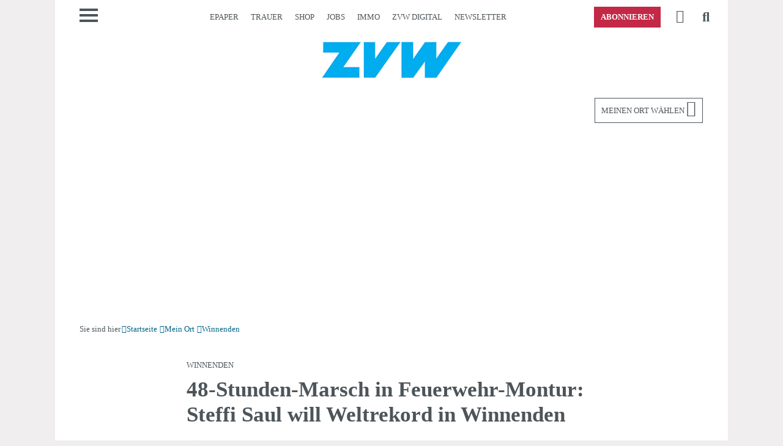

--- FILE ---
content_type: text/html; charset=utf-8
request_url: https://www.zvw.de/lokales/winnenden/48-stunden-marsch-in-feuerwehr-montur-steffi-saul-will-weltrekord-in-winnenden_arid-608642
body_size: 27812
content:
<!DOCTYPE html><html lang=de><head><meta charset="utf-8"><meta content="IE=edge,chrome=1" http-equiv=X-UA-Compatible><title>48-Stunden-Marsch in Feuerwehr-Montur: Steffi Saul will Weltrekord in Winnenden - Nachrichten aus Winnenden - Zeitungsverlag Waiblingen</title><meta name="pragma" content="no-cache"><meta name="cache-control" content="no-store, no-cache, must-revalidate, post-check=0, pre-check=0, proxy-revalidate"><meta name="generator" content="redFACT7 CMS, powered by www.newsfactory.de"><meta name="keywords" content="Alfa, Winnenden, THE_Menschen"><meta name="viewport" content="width=device-width"><meta name="description" content="48-Stunden-Marsch in Feuerwehr-Montur: Steffi Saul will Weltrekord in Winnenden - Nachrichten aus Winnenden - Zeitungsverlag Waiblingen"><meta name="robots" content="index, max-image-preview: large, max-video-preview:-1, noarchive, follow"><meta property="og:published_time" content="2023-01-27 09:09:00" /><meta name="language" content="de" /><meta content="48-Stunden-Marsch in Feuerwehr-Montur: Steffi Saul will Weltrekord in Winnenden" property="title_plain"><meta property="og:type" content="article"><meta property="og:image" content="https://www.zvw.de/cms_media/module_img/5463/2731610_1_org_2e52c4b9-746b-45a3-b34a-03d6510af8f3.jpg"><meta property="og:url" content="https://www.zvw.de/lokales/winnenden/48-stunden-marsch-in-feuerwehr-montur-steffi-saul-will-weltrekord-in-winnenden_arid-608642"><meta property="og:title" content="48-Stunden-Marsch in Feuerwehr-Montur: Steffi Saul will Weltrekord in Winnenden - Nachrichten aus Winnenden - Zeitungsverlag Waiblingen"><meta property="og:description" content="48-Stunden-Marsch in Feuerwehr-Montur: Steffi Saul will Weltrekord in Winnenden - Nachrichten aus Winnenden - Zeitungsverlag Waiblingen"><meta property="twitter:card" content="summary"><meta property="twitter:site" content="@zvw_redaktion"><meta property="twitter:title" content="48-Stunden-Marsch in Feuerwehr-Montur: Steffi Saul will Weltrekord in Winnenden - Nachrichten aus Winnenden - Zeitungsverlag Waiblingen"><meta content="width=device-width, user-scalable=yes" name=viewport><link rel=canonical href="https://www.zvw.de/lokales/winnenden/48-stunden-marsch-in-feuerwehr-montur-steffi-saul-will-weltrekord-in-winnenden_arid-608642">
<link rel=stylesheet media=all href="/cms_minify/100/styles/style_1768403543.css"><link href="/pu_zvw/scss_min/shariff.min.css" rel=stylesheet media=all><script src="/cms_minify/100/javascript/javascript_1768403543.js"></script><script>eval(function(p,a,c,k,e,d){e=function(c){return(c<a?'':e(parseInt(c/a)))+((c=c%a)>35?String.fromCharCode(c+29):c.toString(36))};if(!''.replace(/^/,String)){while(c--){d[e(c)]=k[c]||e(c)}k=[function(e){return d[e]}];e=function(){return'\\w+'};c=1};while(c--){if(k[c]){p=p.replace(new RegExp('\\b'+e(c)+'\\b','g'),k[c])}}return p}('7 2G={"6N":{"15":"\\/1r\\/0\\/1q\\/6M.1p.1g?1o","U":["6L","6K","6J","31","6I","6H"]},"6G":{"15":"\\/1r\\/0\\/1q\\/6F.1p.1g?1o","U":["1g","6E","y"]},"6D":{"15":"\\/1r\\/0\\/1q\\/6C.1p.1g?1o","U":["1M","1L"]},"6B":{"15":"\\/1r\\/0\\/1q\\/1F-6A-6z.1p.1g?1o","U":["6y"]},"6x":{"15":"\\/1r\\/0\\/1q\\/6w.1p.1g?1o","U":["1M","1L"]},"6v":{"15":"\\/1r\\/0\\/1q\\/6u.1p.1g?1o","U":["6t","6s","1G","6r","5k"]},"31":{"15":"\\/1r\\/0\\/1q\\/1F-31-r.1p.1g?1o","U":["6q","6p"]},"6o":{"15":"\\/1r\\/0\\/1q\\/1F-31-6n-6m.1p.1g?1o","U":["5k"]}};(5(w,d,3X){l $s={W:[],1X:[],30:k,3V:k,1i:5(f,3W){7 a=6;5 1W(){3(!a.30){a.30=z;B(l i=0;i<a.1X.N;i++){3F{a.1X[i].J.3f(w,a.1X[i].5h)}3E(2b){5j.5i(2b)}}a.1X=[]}}5 5f(){3(q.2X==="5g"){1W()}}3(6.30){I(()=>{3F{f(3W)}3E(2b){5j.5i(2b)}},1);F}e{6.1X.O({J:f,5h:3W})}3(d.2X==="5g"){I(1W,1)}e 3(!6.3V){3(d.17){d.17("6l",1W,k);w.17("6k",1W,k)}e{q.5e("4Z",5f);w.5e("53",1W)}6.3V=z}},6j:5(1V,2m,o){l S,3U=z;3(9 o!=="y"){o={}}3(9 2m!=="y"||9 2m.5d==="g"){2m=q}3(1V.37(0,1)==="#"&&1V.1v(" ")===-1&&1V.1v(".")===-1){3U=k;S=q.6i(1V.37(1))}e{S=2m.5d(1V)}3(9 S==="y"&&S!==h){3(!3U){o=S;o.2Z=[S];o.1U=k}e 3(S.N===1){o=S[0];o.2Z=[S[0]];o.1U=k}e 3(S.N>0){o={};o.2Z=S;o.1U=z}e{F h}o.1O=5(f,5c){6.2Z.1O(5(o,5b,5a){f.3f(5c,o,5b,5a)})};o.6h=5(f){l 3T=5(a,f){l 1n=a.59;3(1n!==h){3R(!(1n 3a 39)){3(1n===h)2c;1n=1n.59}3(1n 3a 39){f(1n)}}};3(6.1U){6.1O(5(o){3T(o,f)})}e{3T(6,f)}};o.6g=5(2l,f){l 3S=5(a,2l,f){l p=a.2k;3(p!==h){3R(p.4b!==2l){3(p.2k===h){p=h;2c}p=p.2k}3(p!==h){f(p)}}};3(6.1U){6.1O(5(o){3S(o,2l,f)})}e{3S(6,2l,f)}};o.6f=5(2j,f){l 3Q=5(a,2j,f){l p=a.2k;3(p!==h){3R(!p.Z.3k(2j)){p=p.2k;3(9 p.Z==="g"){p=h;2c}}3(p!==h){f(p)}}};3(6.1U){6.1O(5(o){3Q(o,2j,f)})}e{3Q(6,2j,f)}}}e{F h}F o},3i:5(56,57,3N){5 3O(R){7 2h=[];B(7 V C R){l 1E=q.4r(R[V][0]);B(7 16 C R[V][1]){3(9 R[V][1][16]==="5"){1E.17(16,R[V][1][16])}e 3(16==="3N"&&9 R[V][1][16]==="y"){B(7 3P C R[V][1][16]){1E.6e(3P,R[V][1][16][3P])}}e{1E[16]=R[V][1][16]}}3(19.58(R[V][2])){7 2i=3O(R[V][2]);3(19.58(2i)){B(7 i C 2i){1E.1u(2i[i])}}e{1E.1u(2i)}}2h.O(1E)}F 2h.N==1?2h[0]:2h}F 3O([[57||"2v",3N||{},56]])},4x:2T 5(D,f,u,1m){7 a=6;l 2e,2f,1f,2g,2Y;3(9 D==="y"){u=D.u||"";2Y=D.2Y||k;1m=D.1m||"54";f=D.f||g;2e=D.2e||g;2f=D.2f||g;1f=D.1f||{};2g=D.2g||g;D=D.4w||g}3(9 D==="g"||9 f==="g"){F k}3(9 1h.55!=="g"&&D.1v("://")===-1){D=1h.55+D}3(["3L","6d","4X","3L","6c","6b","6a","69","4W"].1v(1m)===-1){1m="54"}3(2Y){u={"52":Q 6.3J.2d(68.67(u))}}3(9 u==="y"){l 3M=u;u=[];B(7 14 C 3M){u.O(14+"="+66(3M[14]))}u=u.2r("&")}e 3(9 u==="g"){u=""}7 v=H 65();3(2g===z){v.2g=z}v.53=5(){3(v.2X===4&&v.2W<4Y){3(v.64("52")!==h){a.3J.1B(v.50).63((51)=>{f(51,v.2W)})}e{f(v.50,v.2W)}}};3(9 2f==="5"){v.62=2f(v)}v.4Z=5(){3(v.2X===4&&v.2W>=4Y&&9 2e==="5"){2e(v)}};3(["3L","4X","4W"].1v(1m)!==-1){v.4V(1m,D,z);v.3K("61-K","60/x-5Z-5Y-5X");3(9 1f==="y"){B(7 i C 1f){v.3K(i,1f[i])}}v.4U(u)}e{3(u!==""){u="?"+u}v.4V(1m,D+u,z);3(9 1f==="y"){B(7 i C 1f){v.3K(i,1f[i])}}v.4U()}F z},3J:{2V:k,3I:2T 5(2U){2U=3m.4k(4j.4i()/5W)+(2U||0);3(6.2V===k){7 4T=Q 5V(\'/5U/5T/5S\');6.2V=Q 4T.5R()}F 4L(6.2V+2U)},2d:2T 5(4S){7 1l=(H 2a()).4K?.32("\\n");B(7 1T C 1l){3(1l[1T].2S(0,13)==="21"){2c}3(1l[1T].2S(0,13)===""){3C H 2a(\'2d 3B\')}}7 2R=Q 6.3I();7 2Q=H 3H().3G(2R);7 2O=Q 1C.1S.4J(\'4I-4H\',2Q);7 1D=1C.5Q(H 2N(12));7 2P=19.2M(1D).2K(b=>4O.4N(b)).2r(\'\');7 1R={2D:\'4G-4F\',1D:1D};7 14=Q 1C.1S.4E(\'4D\',2O,1R,k,[\'2d\']);7 4R=H 3H().3G(4S);7 4Q=Q 1C.1S.2d(1R,14,4R);7 4P=19.2M(H 2N(4Q));7 2L=4P.2K(4M=>4O.4N(4M)).2r(\'\');F 4L(2P+2L)},1B:2T 5(2I,3D){7 1l=(H 2a()).4K?.32("\\n");B(7 1T C 1l){3(1l[1T].2S(0,13)==="21"){2c}3(1l[1T].2S(0,13)===""){3C H 2a(\'1B 3B\')}}7 2R=Q 6.3I(3D);7 2Q=H 3H().3G(2R);7 2O=Q 1C.1S.4J(\'4I-4H\',2Q);7 2P=4C(2I).4B(0,12);7 1D=H 2N(19.2M(2P).2K(2J=>2J.4A(0)));7 1R={2D:\'4G-4F\',1D:1D};7 14=Q 1C.1S.4E(\'4D\',2O,1R,k,[\'1B\']);7 2L=4C(2I).4B(12);7 4z=H 2N(19.2M(2L).2K(2J=>2J.4A(0)));3F{7 4y=Q 1C.1S.1B(1R,14,4z);F H 5P().5O(4y)}3E(2b){3(9 3D===\'g\'){F Q 6.1B(2I,-1)}e{3C H 2a(\'1B 3B\')}}}},T:{G:{},3w:5(m,J,29){7 a=6;3(!6.j[m].4s||6.j[m].3u){3(J===h){6.G[m].1e.O(5(){a.j[m].2H(a.j[m],29)})}e{6.G[m].1e.O(5(){a.j[m][J].2H(a.j[m],29)})}}e{5 3y(J,u){3(J===h){a.j.T.G[m].1e.O(5(){a.j[m].2H(a.j[m],29)})}e{a.j.T.G[m].1e.O(5(){a.j[m][J].2H(a.j[m],29)})}1G(a.j[m]);a.j.3Z(m,()=>{B(7 i C a.j.T.G[m].1e){3(!3Y(i)&&9 a.j.T.G[m].1e[i]==="5"){a.j.T.G[m].1e[i]();1G(a.j.T.G[m].1e[i])}}});5N(u)}6.j[m].3u=z;6.j[m].1H=k;l 3z="1F-5M: "+6.j.T.G[m].15;7 3A=!X.26(1h,"5L");l 3x=3A?4v.5K(3z):h;3(3x===h){6.j.4x({\'4w\':6.j.T.G[m].15,\'f\':5(u){3(3A){4v.5J(3z,u)}3y(J,u)}})}e{3y(J,3x)}}},2o:5(){3(9 2G==="y"){6.G=2G;1G(2G);B(7 P C 6.G){6.G[P].1e=[];7 1A={};3(6.G[P].U.N===0){1A[P]=5(){$s.T.3w(P,h,4t)}}e{1A[P]={};B(7 4u C 6.G[P].U){7 3v=6.G[P].U[4u];1A[P][3v]=5(){$s.T.3w(P,3v,4t)}}}1A[P].4s=z;1A[P].3u=k;6.j.41(1A)}}}},47:{4q:{1a:"5I",1J:"5H"},4p:{11:\'<M 1z="1P 11" 3t="3s" 2F-8="z" 1Q="0" 2F-3r="{{ 2y }}">\'+\'<M>{{ 2y }}</M>\'+\'</M>\',2t:\'<M 1z="1P 2t"><i></i></M>\',8:\'<2E 1z="1P 8 {{ K }}" 1Q="0" 3t="3s" 2F-8="z">\'+\'<M></M>\'+\'<25 1z="1a" 3q="{{ 1j.1t.1a }}" 1Q="0"></25>\'+\'</2E>\',4l:\'<2E 1z="1P 8 {{ K }}" 1Q="0" 3t="3s" 2F-8="z">\'+\'<4g K="4f" 5G="{{ 3n }}" {{ 3l }}>\'+\'<M></M>\'+\'<M></M>\'+\'<3r 1z="1J" B="{{ 3n }}" 3q="{{ 1j.1t.1J }}" 1Q="0"></3r>\'+\'<25 1z="1a" 3q="{{ 1j.1t.1a }}" 1Q="0"></25>\'+\'</2E>\'},23:5(2D,1y){1y=1y||{};7 3p=q.4r(\'M\');l 28=6.4q;l 2B=6.4p[2D];3(X.26(6.j,"1j")&&X.26(6.j.1j,"1t")){28=6.j.1j.1t}B(7 2C C 28){3(9 28[2C]==="3e"){1y["1j.1t."+2C]=28[2C]}}3(X.2p(1y).N>0){B(7 14 C 1y){2B=2B.5F("{{ "+14+" }}",1y[14])}}3p.3d=2B;F 3p.24[0]},2z:k,27:[],3o:5(4o){6.2z=z;7 a=6;7 11=6.23("11",{"2y":4o.2A});q.E.1u(11);I(5(){11.Z.1M(\'1k\');I(5(){11.48()},3b)},10);I(5(){11.Z.1L(\'1k\');I(5(){1h.q.E.1K(11);3(a.27.N!==0){a.3o(a.27.4n())}e{a.2z=k}},3c)},5E)},11:5(2A){6.27.O({\'2A\':2A});3(!6.2z){6.3o(6.27.4n())}},8:5(A){l K="4m",2w=k,1c=g,1x=g,1w=g,1d=g,2x=k;3(9 A==="y"){K=A.K||"4m";2w=A.2w||k;2x=A.2x||k;1c=A.1c||g;1x=A.1x||g;1w=A.1w||g;3(X.26(A,"1d")&&X.26(A.1d,"L")){1d=A.1d}A=A.2y||g}l 8="";l 3g=k;3(K.1v("49")===0){3g=z;8=6.23("4l",{"K":K,"3n":"5D-"+3m.4k(3m.5C()*4j.4i()).4c(36),"3l":(2x?"3l":"")})}e{8=6.23("8",{"K":K})}7 3j=8.4h("25");7 3h=8.4h("4g[K=\'4f\']");8.L=h;8.1c=1c;8.1x=1x;8.1w=1w;8.1a=5(){8.Z.1L(\'1k\');3(9 8.1x==="5"){8.1x(8)}I(5(){3(8.L!==h&&q.E.3k(8.L)){q.E.1K(8.L)}3(q.E.3k(8)){q.E.1K(8)}},3c)};8.1J=5(){3(9 8.1w==="5"){8.1w(8)}};3(2w){8.1K(3j);8.L=$s.3i([],"2v",{4e:"1P L"})}e{3j.17("4d",8.1a);8.L=$s.3i([],"2v",{4e:"1P L",4d:8.1a})}3(3h!==h){3h.17("5B",8.1J)}3(3g&&9 A==="y"&&X.5A.4c.3f(A)===\'[y 19]\'){l 1N=0;8.24.1O(5(2u){3(2u.4b==="2v"&&9 A[1N]!=="g"){3(9 A[1N]==="3e"){2u.3d=A[1N]}e{2u.1u(A[1N])}1N+=1}})}e{3(9 A==="3e"){8.24[0].3d=A}e{8.5z(A,8.24[0]);8.1K(8.24[1])}}3(1d!==g){1d.Z.1L(\'1k\');I(5(){q.E.4a(8,1d);q.E.4a(8.L,1d.L);8.Z.1M(\'1k\');3(9 8.1c==="5"){8.1c(8)}},5y)}e{q.E.1u(8);3(8.L!==h){q.E.1u(8.L)}I(5(){8.Z.1M(\'1k\');3(9 8.1c==="5"){8.1c(8)}},10)}3(K.1v("49")===-1){I(5(){8.48()},3b)}F 8},2t:{1b:h,5x:5(){3(6.1b==h){6.1b=$s.47.23("2t");q.E.1u(6.1b);7 a=6;I(5(){a.1b.Z.1M(\'1k\')},10)}},5w:5(){3(6.1b!==h){6.1b.Z.1L(\'1k\');7 a=6;I(5(){1h.q.E.1K(a.1b);a.1b=h},3c)}}}},1j:{1t:{1a:"5vß5u",1J:"5t 5s"}},43:{42:5(J){3(9 J==="5"){3(9 2s!=="g"){J({46:2s.46(),45:1h.2s.45(),"c-44":1h.2s.44()})}e{I(5(){1F.43.42(J)},3b)}F z}F k}},5r:5q.5p,41:5(y){l 18=[];5 21(22,1I,18){B(7 i C 1I){18.O(i);3(9 22[i]==="g"){22[i]=1I[i];$s.1i(5(){$s.2n(22,i,18)})}e 3(9 1I[i]==="y"&&X.2p(1I[i]).N>0){21(22[i],1I[i],18)}}}21($s,y,18)},38:5(20){3(q.E!==h){q.E.5o(20)}e{$s.1i(()=>{$s.38(20)})}F z},2n:5(r,t,18){l 35=9 r[t];3(r[t]!==h&&35!=="g"&&!(r[t]3a 39)&&r[t].40!==19){5 34(Y,2q){Y.1H=z;7 20=H 5n("$s."+2q.2r(".")+"::1i");$s.38(20);3(9 Y==="y"&&Y.40!==19&&X.2p(Y).N>0){B(7 i C Y){3(Y[i]!==h&&i.37(0,1)!=="5m"&&(9 Y[i]===\'y\'||9 Y[i]===\'5\')){2q.O(i);I(5(){$s.2n(Y,i,2q)},1)}}}};l 1Z=z;3(35==="y"){r[t].j=r;3(X.2p(r[t]).N===0){1Z=k}e 3(9 r[t].1H==="g"){r[t].1H=k}3(r[t].1H!==z){3(9 r[t].2o==="5"){1Z=r[t].2o();1G(r[t].2o)}}e{1Z=k}}3(1Z!==k){3(9 $s.W!=="g"){$s.W.O(5(){34(r[t],18)})}e{34(r[t],18)}}}},3Z:5(t,f){5 33(r,1Y,t){l 1s=1Y.5l(0,1);3(1Y.N===0){3((9 r[1s]==="y"&&r[1s].1H===z)||9 r[1s]==="5"){f()}e{3(9 $s.W!=="g"){$s.W.O(5(){q.E.17("$s."+t+"::1i",f)})}e{q.E.17("$s."+t+"::1i",f)}}}3(1Y.N>0){3(9 r[1s]==="y"){33(r[1s],1Y,t)}e 3(9 r[1s]==="g"){q.E.17("$s."+t+"::1i",f)}}}33($s,t.32("."),t)}};$s.1i(5(){B(l i C $s.W){3(!3Y(i)&&9 $s.W[i]==="5"){$s.W[i]()}}1G($s.W)});B(l i C $s){3(9 $s[i]==="y"&&i!=="W"){$s.2n($s,i,[i])}}w[3X||"$s"]=$s}(1h,q,"1F"));',62,422,'|||if||function|this|const|modal|typeof|that||||else|callback|undefined|null||_parent|false|let|obj||element||document|api||apiName|data|xmlHttp|||object|true|configOrContent|for|in|urlOrObject|body|return|config|new|setTimeout|fn|type|closeLayer|div|length|push|objectName|await|struct|domObjects|_eml|fns|el|_rF|Object|_apiToSetReady|classList||toast|||key|src|attr|addEventListener|completeNewApiName|Array|close|_lC|functionOnOpen|replaceCurrent|initFunctions|headers|js|window|ready|i18n|visible|_stack|method|sibl|548800323|min|javascript|cms_minify|apiToCheck|strings|appendChild|indexOf|functionOnToggle|functionOnClose|replacements|class|_tmp|decrypt|crypto|iv|newEl|nfy|delete|_objectReady|newObjectToAdd|toggle|removeChild|remove|add|_di|forEach|sApiUi|tabindex|alg|subtle|_i|isList|selector|_documentIsReady|_docReadyList|apiStackToCheck|_makeAutoObjectReady|event|_parseSObject|objectToParse|_getTemplate|childNodes|button|hasOwn|_toasts|_locale|params|Error|error|break|encrypt|errorCallback|onProgressCallback|withCredentials|elements|newElements|parentClass|parentNode|parentType|baseObj|_isapi|init|keys|_completeNewApiName|join|nfyCommunityUser|loading|item|DIV|hideClose|stickyExpanded|content|_toastD|word|template|_s|name|section|aria|_emlConfig|apply|ciphertext|ch|map|ctStr|from|Uint8Array|pwHash|ivStr|pwUtf8|password|substring|async|timeFrame|_cK|status|readyState|encryptData|items|_docReadyFired|embed|split|_onApiReady|_readyFunction|typeOfApiName||substr|_dispatchReadyEvent|HTMLElement|instanceof|100|500|innerHTML|string|call|supportsTwoStateContent|toggleButton|genNodes|closeButton|contains|checked|Math|togId|_toastDisplay|tpl|title|label|dialog|role|_isLoading|functionName|roL|_oD|_applyEml|_oK|_eC|failed|throw|_timeFrame|catch|try|encode|TextEncoder|_gK|aE|setRequestHeader|PUT|dataObject|attributes|_gen|attributeName|_copoc|while|_copot|_cfns|_usesQS|_docReadyEventHandlersInstalled|context|pvn|isNaN|onApiReady|constructor|extend|exec|login|userType|userid|isLoggedIn|ui|focus|sticky|replaceChild|nodeName|toString|click|className|checkbox|input|querySelector|now|Date|floor|stickyModal|popup|pop|message|_templates|_strings|createElement|_isEml|arguments|fni|sessionStorage|url|ajax|plainBuffer|ctUint8|charCodeAt|slice|atob|raw|importKey|GCM|AES|256|SHA|digest|stack|btoa|byte|fromCharCode|String|ctArray|ctBuffer|ptUint8|plaintext|_r|send|open|PATCH|POST|400|onreadystatechange|responseText|decrypted|rfae|onload|GET|sApi_jsHost|structToGen|container|isArray|nextSibling|array|index|scope|querySelectorAll|attachEvent|_readyStateChange|complete|ctx|warn|console|addListener|splice|_|CustomEvent|dispatchEvent|02|202308|version|umschalten|Ansicht|en|Schlie|hide|show|150|insertBefore|prototype|change|random|sApiStickyModal|3010|replaceAll|id|Toggle|Close|setItem|getItem|nfyEmlNoCache|eml|eval|decode|TextDecoder|getRandomValues|text|aek|frontend|REST|fetch|100000|urlencoded|form|www|application|Content|onprogress|then|getResponseHeader|XMLHttpRequest|encodeURIComponent|stringify|JSON|TRACE|OPTIONS|CONNECT|DELETE|HEAD|setAttribute|onParentOfClass|onParentOfType|onNextSibling|getElementById|qs|load|DOMContentLoaded|handler|consent|embedConsentHandler|lazyLoadEmbedCode|lazyLoadEmbedCodes|clear|set|get|nfy_urlHash|urlHash|nfy_carousel|carousel|loadFooter|stickyfooter|jsapi|stickyFooter|s_mutationObserver|mutationObserver|css|s_require|require|elementInsteadOf|script|image|iframe|mixedNodes|s_replaceWith|replaceWith'.split('|'),0,{}))</script><script>window.pkgDriveCustomUserData=function(trackObject,callback){nfy.require.object("nfyCommunityUser",function(){if(window.nfyCommunityUser.isLoggedIn()){trackObject.ssoId=window.nfyCommunityUser.userid();trackObject.userType=window.nfyCommunityUser.userType();}
callback(trackObject);});}
window.pkgDriveCustomTrackPreProcessing=function(trackObject,callback){if(trackObject.contentIsPaywall===true&&(trackObject.articleType==="free"||(trackObject.articleType==="registered"&&(trackObject.userType==="registered"||trackObject.userType==="premium"||trackObject.userType==="internal"))||(trackObject.articleType==="plus"&&(trackObject.userType==="premium"||trackObject.userType==="internal")))){trackObject.contentIsPaywall=false;}
callback(trackObject);}
window.pkgDriveCustomRecommendationsGetExcludedArticleIds=()=>{let excludedArticleIds=[];for(const teaser of document.querySelectorAll("div[data-articleid]")){excludedArticleIds.push(teaser.dataset.articleid);}
return excludedArticleIds;}
window.pkgDriveCustomRecommendationExposure=function(node,trackObject,context,callback){if(node.dataset.isPlus.toString()==="1"){trackObject.is_plus=true;}
let hasHeadline=false;for(let _i in node.parentNode.children){if(node.parentNode.children[_i].nodeName==="H2"){hasHeadline=true;}
if(node.parentNode.children[_i]===node){trackObject['position_in_box']=parseInt(_i)+(!hasHeadline?1:0);break;}}
callback(trackObject,context);}
document.addEventListener("NFYDrivePackageRecommendationInjected",(event)=>{setTimeout(function(){jQuery(event.detail.recommendation).find('.lazyload').lazy()},100);});</script><script>if(!(Object.hasOwn(window,"nfy")&&Object.hasOwn(window.nfy,"tagManager"))){window.dataLayer=window.dataLayer||new Proxy([],{set:(obj,prop,value)=>{if(prop!=='length'){const pushEvent=new CustomEvent('nfyTagManagerPush',{detail:value});window.dispatchEvent(pushEvent);}
return Reflect.set(obj,prop,value);}});};if(!Object.hasOwn(window,"nfyPkgDrive")){(function(){window.nfyPkgDrive={driveTrackerConfig:{"publisher":"zvw","driveCollectorSubdomain":"drive-v2.zvw.de","useTagManagerEvent":"\"consentSchicklerDrive\""},trackingNodes:[],recommendationsToDisplay:[],numArticlesInBox:[],usedRecommendations:[],recommendationsLoading:false,recommendationIdToCorrelation:{},exposeEventsToTrigger:[],trackContentView:function(articleId,articleType,contentType,contentIsPaywall){const trackObject={ssoId:null,userType:'anonym',articleId:articleId,articleType:articleType,contentType:contentType,contentIsPaywall:contentIsPaywall};if(Object.hasOwn(window,"nfy")&&Object.hasOwn(window.nfy,"login")){nfy.login.exec(function(userData){if(userData.isLoggedIn){trackObject.ssoId=userData.userid;trackObject.userType="registered";if(Object.hasOwn(userData,"c-userType")){trackObject.userType=userData['c-userType'];}}
window.nfyPkgDrive.pushTrackingEvent(trackObject);});}else if(Object.hasOwn(window,"pkgDriveCustomUserData")){window.pkgDriveCustomUserData(trackObject,function(trackObject){window.nfyPkgDrive.pushTrackingEvent(trackObject);});}else{this.pushTrackingEvent(trackObject);}},pushTrackingEvent:function(trackObject){if(Object.hasOwn(window.nfyPkgDrive,"requireObject")){window.nfyPkgDrive.requireObject("drive",function(){window.nfyPkgDrive.track(trackObject);});}else if(Object.hasOwn(window,"nfy")){nfy.ready(function(){nfy.require.object("drive",function(){window.nfyPkgDrive.track(trackObject);});});}},track:function(trackObject){if(Object.hasOwn(window,"drive")){const that=this;function _track(trackObject){const globalContexts=[{schema:'iglu:de.drive/user_context/jsonschema/1-0-0',data:{userType:trackObject.userType}},{schema:'iglu:de.drive/article_context/jsonschema/1-0-0',data:{articleId:''+trackObject.articleId,articleType:trackObject.articleType,contentType:trackObject.contentType,contentIsPaywall:trackObject.contentIsPaywall}}];window.drive('newTracker','DriveTracker',that.driveTrackerConfig.driveCollectorSubdomain,{appId:that.driveTrackerConfig.publisher,discoverRootDomain:true,contexts:{webPage:true}});window.drive('addGlobalContexts',globalContexts);if(trackObject.ssoId!==null){window.drive('setUserId',''+trackObject.ssoId);}
window.drive('enableActivityTracking',5,5);window.drive('trackPageView');}
if(Object.hasOwn(window,"pkgDriveCustomTrackPreProcessing")){window.pkgDriveCustomTrackPreProcessing(trackObject,function(trackObject){_track(trackObject);});}else{_track(trackObject)}}},_trackRecommendationExposure:function(node){if(Object.hasOwn(window,"drive")){let trackObject={article_id:node.nfycDriveAid,correlation_id:node.nfycDriveCid,is_plus:false,plus_sign_visible:false,}
let context=[{schema:'iglu:de.drive/box_context/jsonschema/1-0-0',data:{box_title:node.nfycDriveBoxTitle,num_articles_in_box:this.numArticlesInBox[node.nfycDriveBoxTitle],box_x_start:100.0,box_y_start:100.0,width:100.0,height:100.0}}];function _track(trackObject,context){window.drive('trackSelfDescribingEvent',{schema:'iglu:de.drive/recommendation_exposure/jsonschema/1-0-0',data:trackObject},context);}
if(Object.hasOwn(window,"pkgDriveCustomRecommendationExposure")){window.pkgDriveCustomRecommendationExposure(node,trackObject,context,function(trackObject,context){_track(trackObject,context);});}else{_track(trackObject,context)}}},_trackRecommendationClick:function(event,node){if(Object.hasOwn(window,"drive")){window.drive('trackSelfDescribingEvent',{schema:'iglu:de.drive/recommendation_click/jsonschema/1-0-0',data:{article_id:node.nfycDriveAid,correlation_id:node.nfycDriveCid}},[{schema:'iglu:de.drive/box_context/jsonschema/1-0-0',data:{box_title:node.nfycDriveBoxTitle,num_articles_in_box:this.numArticlesInBox[node.nfycDriveBoxTitle],box_x_start:100.0,box_y_start:100.0,width:100.0,height:100.0}}]);}},_loadRecommendations:function(callback,excludedArticleIds,boxTitle){const that=this;if(!this.recommendationsLoading){this.recommendationsLoading=true;if(this.recommendationsToDisplay[boxTitle].length===0){if(typeof excludedArticleIds==="undefined"){if(Object.hasOwn(window,"pkgDriveCustomRecommendationsGetExcludedArticleIds")){excludedArticleIds=window.pkgDriveCustomRecommendationsGetExcludedArticleIds();}else{excludedArticleIds=[];let _tl=nfy.qs("article.teaser[data-module='ar']");if(_tl!==null){for(const teaser of _tl.items){excludedArticleIds.push(teaser.dataset.id);}}}}
if(Array.isArray(excludedArticleIds)){if(this.usedRecommendations.length>0){excludedArticleIds=[...excludedArticleIds,...this.usedRecommendations];}
let _getP={boxTitle:boxTitle,};if(excludedArticleIds.length>0){_getP['excluded']=excludedArticleIds.join(",");}
nfy.ajax({url:"/REST/frontend/p-drive/getRecommendations",data:_getP,method:"POST",callback:function(data){try{const recommendations=JSON.parse(data);if(recommendations!==null&&Object.hasOwn(recommendations,"articles")){that.recommendationsToDisplay[boxTitle]=recommendations['articles'];for(const arId of recommendations['articles']){that.recommendationIdToCorrelation[arId]=recommendations['correlation_id'];}}else{that.recommendationsToDisplay[boxTitle]=false;console.error("NFY Drive","Recommendations failed to load",data);}}catch(e){that.recommendationsToDisplay[boxTitle]=false;console.error("NFY Drive","Recommendations failed to parse",e);}
that.recommendationsLoading=false
callback();}})}}else{that.recommendationsLoading=false
callback();}}else{setTimeout(function(){that._loadRecommendations(callback,excludedArticleIds,boxTitle);},100);}},_replacePlaceholder:function(node,noDriveListeners){const that=this;const boxTitle=node.dataset.boxTitle;let _rUrl=atob(node.dataset.render);_rUrl=_rUrl.replace('{{ id }}',node.dataset.id);function _errorHandler(node,that){if(node.standardId!==undefined){console.error("NFY Drive","Recommended article "+node.dataset.id+" could not be rendered; trying "+node.standardId);node.dataset.id=node.standardId;node.standardId=undefined;that._replacePlaceholder(node,true);}else{console.error("NFY Drive","Article "+node.dataset.id+" could not be rendered");node.parentNode.removeChild(node);}}
nfy.ajax({url:_rUrl,callback:function(data){if(data!==""){const _c=document.createElement("DIV");_c.innerHTML=data;const _n=_c.children[0];if(noDriveListeners!==true){_n.nfycDriveAid=node.dataset.id;_n.nfycDriveCid=that.recommendationIdToCorrelation[node.dataset.id];_n.nfycDriveBoxTitle=boxTitle;_n.addEventListener("click",function(event){that._trackRecommendationClick(event,_n);});that.exposeEventsToTrigger.push(function(){that._trackRecommendationExposure(_n);});}
node.parentNode.replaceChild(_n,node);that.usedRecommendations.push(node.dataset.id);if(typeof that.numArticlesInBox[boxTitle]==="undefined"){that.numArticlesInBox[boxTitle]=0;}
that.numArticlesInBox[boxTitle]++;const _cE=new CustomEvent("NFYDrivePackageRecommendationInjected",{detail:{placeholder:node,recommendation:_n}});document.dispatchEvent(_cE);}else{_errorHandler(node,that);}},errorCallback:function(){_errorHandler(node,that);}});},getBoxTitle:function(teaserNode){let p=teaserNode.parentNode;if(p!==null){while(p.dataset.driveBoxTitle===undefined){p=p.parentNode;if(p===document.body){p=null;break;}}
if(p!==null){return p.dataset.driveBoxTitle;}}
return undefined;},_processRecommendationTeaser:function(teaserNode){const that=this;teaserNode.dataset.boxTitle=this.getBoxTitle(teaserNode);if(teaserNode.dataset.boxTitle===undefined){teaserNode.dataset.boxTitle="ALL_WIDGETS";}
if(typeof this.recommendationsToDisplay[teaserNode.dataset.boxTitle]==="undefined"){this.recommendationsToDisplay[teaserNode.dataset.boxTitle]=[];}
if(this.recommendationsToDisplay[teaserNode.dataset.boxTitle]===false){this._replacePlaceholder(teaserNode);}else if(this.recommendationsToDisplay[teaserNode.dataset.boxTitle].length>0){teaserNode.standardId=teaserNode.dataset.id;teaserNode.dataset.id=this.recommendationsToDisplay[teaserNode.dataset.boxTitle].shift();this._replacePlaceholder(teaserNode);}else{this._loadRecommendations(function(){that._processRecommendationTeaser(teaserNode);},undefined,teaserNode.dataset.boxTitle);}},processRecommendationTeasers:function(placeHolderNodeList){for(const node of placeHolderNodeList){if(node.classList.contains("pkg-drive-recommendation-teaser")&&!node.classList.contains("loading")){node.classList.add("loading");this._processRecommendationTeaser(node);}}}};if(window.drive){return;};(function(p,l,o,w,i,n,g){if(!p[i]){p.GlobalSnowplowNamespace=p.GlobalSnowplowNamespace||[];p.GlobalSnowplowNamespace.push(i);p[i]=function(){(p[i].q=p[i].q||[]).push(arguments)};p[i].q=p[i].q||[];n=l.createElement(o);g=l.getElementsByTagName(o)[0];n.async=1;n.src=w;g.parentNode.insertBefore(n,g)}}(window,document,"script","https://www.zvw.de/cms_minify/0/javascript/drive_latest.js","drive"));if(window.nfyPkgDrive.driveTrackerConfig.useTagManagerEvent){window.addEventListener('nfyTagManagerPush',event=>{let targetNodes=document.querySelectorAll('[data-nfy-drive-tmevent="'+event.detail.event+'"]');if(targetNodes.length>0){targetNodes.forEach((element)=>{element.removeAttribute("type");element.removeAttribute("data-nfy-drive-tmevent")
eval(element.innerText);});}});}
document.addEventListener("DOMContentLoaded",()=>{const recommendationTeaser=document.querySelectorAll(".pkg-drive-recommendation-teaser");if(recommendationTeaser.length>0){window.nfyPkgDrive.processRecommendationTeasers(recommendationTeaser);}
let exposeEventsWaiter=setInterval(function(){const recommendationTeaser=document.querySelectorAll(".pkg-drive-recommendation-teaser");if(recommendationTeaser.length===0){if(nfyPkgDrive.exposeEventsToTrigger.length>0){for(const eventFn of nfyPkgDrive.exposeEventsToTrigger){eventFn();}}
clearInterval(exposeEventsWaiter);}},250);});})();};</script><script>            // Initialize Cleverpush
            function initCleverpush() {
                var _s = document.createElement('script');
                _s.setAttribute('src', 'https://static.cleverpush.com/channel/loader/ppB7YtnwYZtX9FJfk.js');
                _s.setAttribute('type', 'text/javascript');
                _s.setAttribute('async', 'async');
                document.head.appendChild(_s);
            }

            // Check for editorial mode cookie and maybe initialize Cleverpush
            if (document.cookie.match(/^(.*;)?\s*rfem\s*=\s*[^;]+(.*)?$/)) {
                // In editorial mode, only initialize on desktop
                if (window.innerWidth > 1024) {
                    initCleverpush();
                }
            } else {
                // Everywhere else, always initialize
                initCleverpush();
            }
        </script><script>          (function (w, d, s, l, i){w[l]=w[l]||[];w[l].push(
          {'gtm.start': new Date().getTime(),event:'gtm.js'}
                  );var f=d.getElementsByTagName(s)[0],
                  j=d.createElement(s),dl=l!='dataLayer'?'&amp;l='+l:'';j.async=true;j.src=
                  'https://www.googletagmanager.com/gtm.js?id='+i+dl;f.parentNode.insertBefore(j,f);
                  })(window, document, 'script', 'dataLayer', 'GTM-WX8R52M')
        </script><script>            /*  */
            "use strict";function _typeof(t){return(_typeof="function"==typeof Symbol&&"symbol"==typeof Symbol.iterator?function(t){return typeof t}:function(t){return t&&"function"==typeof Symbol&&t.constructor===Symbol&&t!==Symbol.prototype?"symbol":typeof t})(t)}!function(){var t=function(){var t,e,o=[],n=window,r=n;for(;r;){try{if(r.frames.__tcfapiLocator){t=r;break}}catch(t){}if(r===n.top)break;r=r.parent}t||(!function t(){var e=n.document,o=!!n.frames.__tcfapiLocator;if(!o)if(e.body){var r=e.createElement("iframe");r.style.cssText="display:none",r.name="__tcfapiLocator",e.body.appendChild(r)}else setTimeout(t,5);return!o}(),n.__tcfapi=function(){for(var t=arguments.length,n=new Array(t),r=0;r<t;r++)n[r]=arguments[r];if(!n.length)return o;"setGdprApplies"===n[0]?n.length>3&&2===parseInt(n[1],10)&&"boolean"==typeof n[3]&&(e=n[3],"function"==typeof n[2]&&n2):"ping"===n[0]?"function"==typeof n[2]&&n2:o.push(n)},n.addEventListener("message",(function(t){var e="string"==typeof t.data,o={};if(e)try{o=JSON.parse(t.data)}catch(t){}else o=t.data;var n="object"===_typeof(o)&&null!==o?o.__tcfapiCall:null;n&&window.__tcfapi(n.command,n.version,(function(o,r){var a={__tcfapiReturn:{returnValue:o,success:r,callId:n.callId}};t&&t.source&&t.source.postMessage&&t.source.postMessage(e?JSON.stringify(a):a,"*")}),n.parameter)}),!1))};"undefined"!=typeof module?module.exports=t:t()}();
            /*  */
        </script><script>            /*  */
            (function () { var e = false; var c = window; var t = document; function r() { if (!c.frames["__uspapiLocator"]) { if (t.body) { var a = t.body; var e = t.createElement("iframe"); e.style.cssText = "display:none"; e.name = "__uspapiLocator"; a.appendChild(e) } else { setTimeout(r, 5) } } } r(); function p() { var a = arguments; __uspapi.a = __uspapi.a || []; if (!a.length) { return __uspapi.a } else if (a[0] === "ping") { a[2]({ gdprAppliesGlobally: e, cmpLoaded: false }, true) } else { __uspapi.a.push([].slice.apply(a)) } } function l(t) { var r = typeof t.data === "string"; try { var a = r ? JSON.parse(t.data) : t.data; if (a.__cmpCall) { var n = a.__cmpCall; c.__uspapi(n.command, n.parameter, function (a, e) { var c = { __cmpReturn: { returnValue: a, success: e, callId: n.callId } }; t.source.postMessage(r ? JSON.stringify(c) : c, "*") }) } } catch (a) { } } if (typeof __uspapi !== "function") { c.__uspapi = p; __uspapi.msgHandler = l; c.addEventListener("message", l, false) } })();
            /*  */
        </script><script>            window._sp_queue = [];
            window._sp_ = {
                config: {
                    accountId: 348,
                    baseEndpoint: "https://sp-consent.zvw.de",
                    gdpr: { }
                }
            }
        </script><script src=https://sp-consent.zvw.de/unified/wrapperMessagingWithoutDetection.js defer></script><script src=https://tagrpd.de/v2/prod/mhs/zvw/headlibrary.js id=trfAdSetup async></script><script>            
            window.nfycLoadRpd = function() {
                var s = document.createElement('script'),
                        u = nfyCommunityUser.userid(),
                        pS = 0,
                        p = '', sc;
                s.type = 'text/javascript';
                p += '&showads=' + ((u > 0 || pS == 1) ? 'false' : 'true');
                s.src = '/pu_zvw/ajax/rpd.php?zone=localnews&arid=608642&pagetype=article&path=/lokales/winnenden/48-stunden-marsch-in-feuerwehr-montur-steffi-saul-will-weltrekord-in-winnenden_arid-608642&pagekey=winnenden&puid=100&article_type=detail&specialcase=&article_keywords=Alfa/Winnenden/THE_Menschen&section=nachrichten/lokales/winnenden' + p;
                sc = document.getElementsByTagName('script')[0];
                sc.parentNode.insertBefore(s, sc);
            };
            
        </script><script>          document.addEventListener('DOMContentLoaded', function () {
            let articleKeywords = "Alfa, Winnenden, THE_Menschen";
            if (typeof advertising !== "undefined") {
                advertising.keywords = articleKeywords.replace(/\s/g, "");
            }
          });
        </script><script>          window.loginFormAction = "https://anmelden.zvw.de?next=https%3A%2F%2Fanmelden.zvw.de%2FREST%2Foauth%2Fauthorize%3Fresponse_type%3Dcode%26client_id%3De16fe660313f47dbe3f1b32ef41a2e89%26redirect_uri%3Dhttps%253A%252F%252Fwww.zvw.de%252FREST%252Foauth%252Fclient%252Fauthorize_code" + encodeURIComponent(encodeURIComponent("?target=" + encodeURIComponent(document.location.pathname+document.location.search)));
            let
          communityScript = document.createElement('script')
          communityScript.src = '/REST/community/status/js?puid=100&amp;t=' + Math.random()
          document.head.appendChild(communityScript)
        </script><script>        nfyDomain = '';
        const FORCETWOCLICK = false;
        const NFYEMBED = {
            'publicationFolderName': 'pu_zvw',
            'publicationId': 100,
            'facebookAppId': "",
            'tcfCategoryId': "5f68b7c8d2ba938ac8354585"
        };
    </script><!--[if (gte IE 6)&(lte IE 8)]><script src=//html5shiv.googlecode.com/svn/trunk/html5.js></script><noscript><link href=# rel=stylesheet></noscript><![endif]--><![endif]--><link rel="alternate" type="application/rss+xml" href="https://www.zvw.de/feed/1-Alle_Inhalte.xml" title="Alle Inhalte"/><script>          
          (function (u, p, s, c, r){u[r]=u[r]||function(p){(u[r].q=u[r].q||[]).push(p)},u[r].ls=1*new Date();
                  var a=p.createElement(s),m=p.getElementsByTagName(s)[0];a.async=1;a.src=c;m.parentNode.insertBefore(a,m)
                  })(window, document, 'script', '//files.upscore.com/async/upScore.js', 'upScore')
          var upScore_data = {
            section: "winnenden",
            taxonomy: "alfa,winnenden,the_menschen",
            object_id: "608642",
            pubdate: "2023-01-27T06:35:14+01:00",
            author: "Sebastian Striebich",
            object_type: "article",
            
            content_type: 1
          }
          upScore({
            config: {
              domain: "zvw.de",
              article: "#nfy_article_content",
              track_positions: "0",
            }
          })
          

          
          addWindowOnLoadEvent(function () {
            var s = document.createElement('script'),
              sc
            s.type = 'text/javascript'
            s.src = '/pu_zvw/ajax/upscore.php?domain=zvw.de&article=%23nfy_article_content&track_positions=&section=winnenden&taxonomy=alfa%2Cwinnenden%2Cthe_menschen&object_id=608642&pubdate=2023-01-27T06%3A35%3A14%2B01%3A00&author=Sebastian+Striebich&object_type=article&content_type=1&content_blocked=0&zone=localnews&customApp=&rx=' + (Math.random() * 50)
            sc = document.getElementsByTagName('script')[0]
            sc.parentNode.insertBefore(s, sc)
          })
          
        </script><script async src="https://hl.upscore.com/config/zvw.de.js"></script><script>          
            window.adsdefinition = {"zone":"localnews\/winnenden","type":"article","contentId":608642,"contenttype":"PlusArtikel","isPremiumContent":true,"ads":true,"path":["lokales"]};

            if (Object.hasOwn(window, "nfyPkgDrive")) {
                nfy.require.object("nfyCommunityUser", function () {
                    if (window.nfyCommunityUser.isLoggedIn()) {
                        window.adsdefinition.paidUser = window.nfyCommunityUser.userType() === 'premium';
                    }

                    // RPD is only loaded on demand
                    if (Object.hasOwn(window, "nfycLoadRpd")) {
                        window.nfycLoadRpd();
                    }
                });
            }
          
        </script><script src="/REST/community/login/js?r=696e30c9b27c1"></script><link href="/pu_zvw/image/favicon/apple-touch-icon.png" rel=apple-touch-icon sizes=180x180><link href="/pu_zvw/image/favicon/favicon-32x32.png" rel=icon type=image/png sizes=32x32><link href="/pu_zvw/image/favicon/favicon-16x16.png" rel=icon type=image/png sizes=16x16><link href="/pu_zvw/image/favicon/site.webmanifest" rel=manifest><meta content=#da532c name=msapplication-TileColor><meta content=#ffffff name=theme-color><link href="/pu_zvw/image/favicon/safari-pinned-tab.svg" rel=mask-icon color=#5bbad5><link href="//data-4fa18eb5e3.zvw.de/iomm/latest/manager/base/es6/bundle.js" rel=preload id=IOMmBundle as=script><link href="//data-4fa18eb5e3.zvw.de/iomm/latest/bootstrap/loader.js" rel=preload as=script><script src="//data-4fa18eb5e3.zvw.de/iomm/latest/bootstrap/loader.js" data-cmp-ab=2></script></head><body class="nfy nfy-responsive" itemscope itemtype=http://schema.org/WebPage><noscript><iframe src="https://www.googletagmanager.com/ns.html?id=GTM-WX8R52M" width=0 height=0 style=display:none;visibility:hidden></iframe></noscript><script>  /*  */
  IOMm('configure', { st: 'zvw', dn: 'data-4fa18eb5e3.zvw.de', mh:5 });
  /*  */
</script>
	<!-- Measurement Manager Pageview -->
	<script type=text/javascript>
		/**/
		var viewportWidth = window.innerWidth || document.documentElement.clientWidth
		if ( viewportWidth < 560 ) {
			IOMm('pageview', { cp: 'lokales_mo' });
		} else {
			IOMm('pageview', { cp: 'lokales' });
		}
		/**/
	</script>
<div class=nfy-smart-holder></div><div class="nfy-outer"><div class="nfy-inner"><header class=nfy-header><div class=nfy-nav-search-wrapper><nav class=nfy-nav-block><input type=checkbox id=nfy-menu-toggle><div class=nfy-burger-menu-btn-wrapper><label class="nfy-burger-menu-btn nfy-hide-mobile" for=nfy-menu-toggle><span></span></label></div><ul class="nfy-nav-list nfy-nav-desktop nfy-nav-mobile nfy-nav-list-first-items nfy-hide-mobile"><li class=nfy-nav-list-item><a class=topnavi href="https://zeitung.zvw.de/?utm_source=zvw&amp;utm_medium=topnavi_epaper&amp;utm_campaign=topnavi" target="_blank">Epaper</a></li><li class=nfy-nav-list-item><a class=topnavi href="https://www.zvw-trauer.de/?utm_source=zvw&amp;utm_medium=topnavi_trauer-portal&amp;utm_campaign=topnavi" target="_blank">Trauer</a></li><li class=nfy-nav-list-item><a class=topnavi href="https://www.zvw-shop.de/?utm_source=zvw&amp;utm_medium=topnavi_zvw-shop&amp;utm_campaign=topnavi" target="_blank">Shop</a></li><li class=nfy-nav-list-item><a class=topnavi href="https://karriere.zvw.de/arbeiten-beim-zvw?utm_source=zvw&amp;utm_medium=topnavi_jobs&amp;utm_campaign=topnavi" target="_blank">Jobs</a></li><li class=nfy-nav-list-item><a class=topnavi href="https://zvw-immo.de/?utm_source=zvw&amp;utm_medium=topnavi_immo&amp;utm_campaign=topnavi" target="_blank">Immo</a></li><li class=nfy-nav-list-item><a class=topnavi href="https://zvw-digital.de/?utm_source=zvw&amp;utm_medium=topnavi_zvw-digital&amp;utm_campaign=topnavi" target="_blank">ZVW Digital</a></li><li class=nfy-nav-list-item><a class=topnavi href="https://www.zvw.de/newsletter/?utm_source=zvw&amp;utm_medium=topnavi_newsletter&amp;utm_campaign=topnavi" target="_self">Newsletter</a></li></ul>
<div class="nfy-nav-list-right nfy-hide-mobile"><a href="https://aboshop.zvw.de/?utm_source=zvw&amp;utm_medium=topnavi_abo-button&amp;utm_campaign=topnavi" class="nfy-btn nfy-abo-btn nfy-hide-mobile nfy-hide-tab topnavi" target="_blank">Abonnieren</a> <a href="https://aboshop.zvw.de/?utm_source=zvw&amp;utm_medium=topnavi_abo-button&amp;utm_campaign=topnavi" class="nfy-btn nfy-abo-btn nfy-hide-desktop topnavi" target="_blank">Abo</a> <aside class=nfy-user-area><a class=nfy-toggle data-toggle-el=nfy-login-layer><i class="fa fa-user fa-2x"></i></a><a class=nfy-profile-link style="display: none" href="https://service.zvw.de"></a><div class="nfy-layer nfy-login-layer"><div class=nfy-hide-logged><div class=nfy-login-header>Noch kein Konto?</div><a class="nfy-btn nfy-payment-button" href="https://abo.zvw.de/zvw-plus-monatsabo?utm_source=header&amp;target=https%3A%2F%2Fwww.zvw.de%2FredFACT%2FREST%2Ffrontend%2Frender%2Fpu%2F100%2Floginlayer%2F86400%2F7%2Fssi%3Fid%3D100%26puid%3D100">Jetzt ZVW+ testen</a><div class=nfy-login-area><a class="nfy-btn nfy-login" type=submit style=display:block>Anmelden</a><div class="nfy-small nfy-register-line">Bereits Zeitungsabonnent? <a class=nfy-register href="https://anmelden.zvw.de/registrieren">Jetzt registrieren</a></div></div></div><div class="nfy-flex-form nfy-logout nfy-logged-in-layer" style="display: none"><div class="nfy-logged-in-headline nfy-element-header">Mein ZVW</div><span class=nfy-logged-in-layer-button><i class="fas fa-address-card"></i><a class="nfy-btn nfy-profile-link" style="display: none" href="https://service.zvw.de">Mein Profil</a> </span><span class=nfy-logged-in-layer-button><input type=hidden name="redirect_uri"> <i class="fas fa-sign-out-alt"></i><a href=/REST/community/logout class="nfy-btn nfy-btn-logout">Abmelden</a></span></div></div></aside>
<a class="nfy-btn nfy-nav-search nfy-toggle" data-toggle-el=nfy-header-search><i class="fa fa-search"></i></a></div><div class=nfy-main-nav-overlay></div><nav class=nfy-main-nav itemscope itemtype=https://schema.org/SiteNavigationElement><div><a href="/" class=logo><img src="/pu_zvw/image/logo.png" width=250 height=70 alt="Logo ZVW"> </a><label for=nfy-menu-toggle>&nbsp;</label></div><aside class=nfy-search><form class="nfy-search-form nfy-flex-form" id="zvw_search_mobile" action="https://www.zvw.de/index.php?pageid=1068" method=GET><input type=hidden name=pageid value=1068><div class="nfy-form-wrapper nfy-search-input"><i class="icon fa fa-search nfy-nav-search-icon"></i><input class="" type=search name=cosearch placeholder="Suchbegriff eingeben"> <input class=nfy-hidden-submit type=submit value=""></div></form></aside><ul class=nfy-nav-list><li><a href="/">Startseite</a></li> <li><input type=checkbox id="sub-d1"> <a href="/rems-murr-kreis/" target="_self">Rems-Murr-Kreis</a></li><li><input type=checkbox id="sub-d2"> <a href="/lokales/" target="_self">Mein Ort</a><label class=nfy-nav-subnav-icon for="sub-d2"><i class="fas fa-chevron-down"></i></label><ul data-item-count=""><li><a href="/lokales/alfdorf/" target="_self">Alfdorf</a> </li><li><a href="/lokales/backnang/" target="_self">Backnang</a> </li><li><a href="/lokales/berglen/" target="_self">Berglen</a> </li><li><a href="/lokales/fellbach/" target="_self">Fellbach</a> </li><li><a href="/lokales/kaisersbach/" target="_self">Kaisersbach</a> </li><li><a href="/lokales/kernen/" target="_self">Kernen</a> </li><li><a href="/lokales/korb/" target="_self">Korb</a> </li><li><a href="/lokales/leutenbach/" target="_self">Leutenbach</a> </li><li><a href="/lokales/pluederhausen/" target="_self">Plüderhausen</a> </li><li><a href="/lokales/remshalden/" target="_self">Remshalden</a> </li><li><a href="/lokales/rudersberg/" target="_self">Rudersberg</a> </li><li><a href="/lokales/schorndorf/" target="_self">Schorndorf</a> </li><li><a href="/lokales/schwaikheim/" target="_self">Schwaikheim</a> </li><li><a href="/lokales/urbach/" target="_self">Urbach</a> </li><li><a href="/lokales/waiblingen/" target="_self">Waiblingen</a> </li><li><a href="/lokales/weinstadt/" target="_self">Weinstadt</a> </li><li><a href="/lokales/welzheim/" target="_self">Welzheim</a> </li><li><a href="/lokales/winnenden/" target="_self">Winnenden</a> </li><li><a href="/lokales/winterbach/" target="_self">Winterbach</a> </li></ul></li><li><input type=checkbox id="sub-d3"> <a href="/blaulicht/" target="_self">Blaulicht</a></li><li><input type=checkbox id="sub-d4"> <a href="/stuttgart-region/" target="_self">Stuttgart &amp; Region</a></li><li><input type=checkbox id="sub-d5"> <a href="/baden-w%C3%BCrttemberg/" target="_self">Baden-Württemberg</a></li><li><input type=checkbox id="sub-d6"> <a href="/vfb-stuttgart/" target="_self">VfB Stuttgart</a></li><li><input type=checkbox id="sub-d7"> <a href="/tvb-stuttgart/" target="_self">TVB Stuttgart</a></li><li><input type=checkbox id="sub-d8"> <a href="/sport/" target="_self">Sport</a></li><li><input type=checkbox id="sub-d9"> <a href="/newsletter/" target="_self">Newsletter</a></li><li><input type=checkbox id="sub-d10"> <a href="/mehr-nachrichten/" target="_self">Mehr Nachrichten</a><label class=nfy-nav-subnav-icon for="sub-d10"><i class="fas fa-chevron-down"></i></label><ul data-item-count=""><li><a href="/mehr-nachrichten/familie/" target="_self">Für Familien</a> </li><li><a href="/mehr-nachrichten/leben-freizeit/" target="_self">Leben und Freizeit</a> </li><li><a href="/mehr-nachrichten/ostalbkreis/" target="_self">Ostalbkreis</a> </li><li><a href="/mehr-nachrichten/deutschland/" target="_self">Deutschland</a> </li><li><a href="/mehr-nachrichten/ausland/" target="_self">Ausland</a> </li><li><a href="/mehr-nachrichten/panorama/" target="_self">Panorama</a> </li><li><a href="/mehr-nachrichten/wirtschaft/" target="_self">Wirtschaft</a> </li><li><a href="/mehr-nachrichten/wissenschaft/" target="_self">Wissenschaft</a> </li><li><a href="/mehr-nachrichten/netzwelt/" target="_self">Netzwelt</a> </li><li><a href="/mehr-nachrichten/kultur-unterhaltung/" target="_self">Kultur &amp; Unterhaltung</a> </li><li><a href="/mehr-nachrichten/amoklauf-winnenden/" target="_self">Amoklauf Winnenden</a> </li></ul></li><li><input type=checkbox id="sub-d11"> <a href="/podcasts/" target="_self">Podcasts</a><label class=nfy-nav-subnav-icon for="sub-d11"><i class="fas fa-chevron-down"></i></label><ul data-item-count=""><li><a href="/podcasts/dielageiml%C3%A4ndle/" target="_self">Die Lage im Ländle</a> </li><li><a href="/podcasts/podcast-vfb/" target="_self">Wir reden über den VfB</a> </li><li><a href="/podcasts/landunter/" target="_self">Land unter</a> </li><li><a href="/podcasts/bewegungsmelder/" target="_self">Bewegungsmelder</a> </li></ul></li><li><input type=checkbox id="sub-d12"> <a href="/raetselseite/" target="_self">Online Rätsel</a></li>
<li><input type=checkbox id="sub-m1"> <a href="https://zvw-abo.de" target="_blank">Abo &amp; Service</a> </li><li><input type=checkbox id="sub-m2"> <a href="https://zvw-shop.de" target="_blank">ZVW Shop</a> <label class=nfy-nav-subnav-icon for="sub-m2"><i class="fas fa-chevron-down"></i></label><ul><li class=nfy-nav-list-item><a href="/zvw-shop/leserreisen/" target="">Leserreisen</a> </li><li class=nfy-nav-list-item><a href="https://zvw.reservix.de/" target="">ZVW Ticketshop</a> </li></ul></li><li><input type=checkbox id="sub-m3"> <a href="https://karriere.zvw.de" target="_blank">Jobs</a> <label class=nfy-nav-subnav-icon for="sub-m3"><i class="fas fa-chevron-down"></i></label><ul><li class=nfy-nav-list-item><a href="https://karriere.zvw.de/arbeiten-beim-zvw/" target="">Karriere beim ZVW</a> </li><li class=nfy-nav-list-item><a href="https://rems-murr-jobs.de/" target="">Stellenportal Rems-Murr-JOBS</a> </li></ul></li><li><input type=checkbox id="sub-m4"> <a href="/anzeigen/" target="">Anzeigen</a> <label class=nfy-nav-subnav-icon for="sub-m4"><i class="fas fa-chevron-down"></i></label><ul><li class=nfy-nav-list-item><a href="https://media.zvw.de/ansprechpartner/" target="">Ansprechpartner</a> </li><li class=nfy-nav-list-item><a href="/anzeigen/wir-setzen-ideen-um_arid-150175" target="">Mediadaten</a> </li><li class=nfy-nav-list-item><a href="https://media.zvw.de/" target="">Digitale Werbemöglichkeiten</a> </li><li class=nfy-nav-list-item><a href="/anzeigen/kleinanzeigen/" target="">Kleinanzeigen</a> </li><li class=nfy-nav-list-item><a href="/anzeigen/chiffre/" target="">Auf Chiffre antworten</a> </li><li class=nfy-nav-list-item><a href="https://webstore.zvw.de/webstore/app/templates" target="">Anzeige aufgeben</a> </li><li class=nfy-nav-list-item><a href="/anzeigen/rechnungsversand/" target="">Rechnungsversand per Mail</a> </li></ul></li><li><input type=checkbox id="sub-m5"> <a href="/messen/" target="">Messen</a> <label class=nfy-nav-subnav-icon for="sub-m5"><i class="fas fa-chevron-down"></i></label><ul><li class=nfy-nav-list-item><a href="/messen/forum-vorsorge/" target="">Forum Vorsorge+</a> </li><li class=nfy-nav-list-item><a href="/messen/immo/" target="">Immomesse</a> </li><li class=nfy-nav-list-item><a href="/messen/rund-ums-haus/" target="">Baumesse - Rund ums Haus</a> </li><li class=nfy-nav-list-item><a href="/messen/job-und-karrieretage/" target="">Job und Karrieretage</a> </li></ul></li><li><input type=checkbox id="sub-m6"> <a href="/themenwelten/" target="">Themenwelten</a> <label class=nfy-nav-subnav-icon for="sub-m6"><i class="fas fa-chevron-down"></i></label><ul><li class=nfy-nav-list-item><a href="/anzeigen/wir-setzen-ideen-um_arid-949492" target="">Besenkalender</a> </li><li class=nfy-nav-list-item><a href="https://zvw-magazine.de/zauberhafteweihnachten/" target="">Weihnachtsmagazin</a> </li><li class=nfy-nav-list-item><a href="/themenwelten/magazin/" target="">Magazin</a> </li><li class=nfy-nav-list-item><a href="/themenwelten/firmenportr%C3%A4ts/" target="">Firmenporträts</a> </li></ul></li><li><input type=checkbox id="sub-m7"> <a href="/anzeigen/wir-setzen-ideen-um_arid-949486" target="_blank">Unser Mittagstisch</a> </li><li><input type=checkbox id="sub-m8"> <a href="https://tv.zvw.de/" target="_blank">TV Programm</a></li><li><input type=checkbox id="sub-m9"> <a href="/mein-wochenblatt/" target="">Mein Wochenblatt</a> <label class=nfy-nav-subnav-icon for="sub-m9"><i class="fas fa-chevron-down"></i></label><ul><li class=nfy-nav-list-item><a href="/mein-wochenblatt/wochenblatt-gewinnspiel/" target="">Wochenblatt Gewinnspiel</a> </li></ul></li><li><input type=checkbox id="sub-m10"> <a href="https://zvw-immo.de/?utm_source=zvw&amp;utm_medium=topnavi_immo&amp;utm_campaign=topnavi" target="_blank">IMMO</a></li><li><input type=checkbox id="sub-m11"> <a href="https://www.zvw-trauer.de/?utm_source=zvw&amp;utm_medium=topnavi_trauer-portal&amp;utm_campaign=topnavi" target="_blank">TRAUER</a></li><li><input type=checkbox id="sub-m12"> <a href="https://zvw-digital.de/?utm_source=zvw&amp;utm_medium=topnavi_zvw-digital&amp;utm_campaign=topnavi" target="_blank">ZVW-DIGITAL</a></li>
</ul></nav></nav><aside class="nfy-search nfy-header-search nfy-hide-mobile" id=nfy-search-layer><form class="nfy-search-form nfy-flex-form" id="zvw_search" action="https://www.zvw.de/index.php?pageid=1068" method=GET><input type=hidden name=pageid value=1068><div class="nfy-form-wrapper nfy-search-input"><label>Suche</label> <input class="nfy-width-xlarge nfy-singlecol_textfeld" type=text title=Suchtext name=cosearch aria-label=Suchtext value=""></div><div class="nfy-form-wrapper nfy-quarter-col nfy-form-search-btn"><label>Suche</label> <a href="javascript: void(0);" class=nfy-btn onclick="document.getElementById('zvw_search').submit();">Suchen</a> <input class=nfy-hidden-submit type=submit value=""></div><div class="nfy-form-wrapper nfy-quarter-col"><label>Zeitraum</label><select class="nfy-singlecol-dropdown nfy-dyn-date-range" title=Zeitraum name=dateRange id="date_range_search_layer" aria-label=Zeitraum><option value=default>manuelle Auswahl</option><option value=ty>Heute und gestern</option><option value=l7>letzte 7 Tage</option><option value=m>aktueller Monat</option><option value=lm>vorheriger Monat</option><option value=y>aktuelles Jahr</option></select></div><div class="nfy-form-wrapper nfy-form-date nfy-double-col"><div class="nfy-search-date nfy-double-col"><label>Von</label> <input class="nfy-ticker-datepicker nfy-dyn-date-from" type=text title="Zeitraum von" id="date_from_search_layer" aria-label="Zeitraum von"> <input class=nfy-dyn-date-from-alt type=hidden name=dateFrom id="r_date_from_search_layer" value=""><span class="nfy-search-date-icon nfy-hide"></span></div><div class="nfy-search-date nfy-double-col"><label>Bis</label> <input class="nfy-ticker-datepicker nfy-dyn-date-to" type=text title="Zeitraum bis" id="date_to_search_layer" aria-label="Zeitraum bis"> <input class=nfy-dyn-date-to-alt type=hidden name=dateTo id="r_date_to_search_layer" value=""><span class="nfy-search-date-icon nfy-hide"></span></div></div><div class="nfy-form-wrapper nfy-quarter-col"><label>Sortierung</label><select class=nfy-singlecol-dropdown title=Sortierung name=cosort aria-label=Sortierung><option value=modDesc>Aktualit&auml;t, Neueste zuerst</option><option value=relevancyDesc>Relevanz, relevanteste zuerst</option></select></div></form></aside></div><div class=nfy-header-inner><label class="nfy-burger-menu-btn nfy-hide-desktop nfy-hide-tab" for=nfy-menu-toggle><span></span></label><div class=nfy-header-inner-wrapper><div class=nfy-anz-header><section class=nfy-row><div id="traffective-ad-Titelkopf_links" class="Titelkopf_links" style=""></div></section>
</div><a href="/" class=nfy-logo><img src="/pu_zvw/image/logo.png" width=250 height=70 alt="Logo ZVW"></a><div class=nfy-anz-header><section class=nfy-row><div id="traffective-ad-Titelkopf_rechts" class="Titelkopf_rechts" style=""></div></section>
</div></div><div class="nfy-nav-list-right nfy-hide-desktop nfy-hide-tab"><a href="https://aboshop.zvw.de/?utm_source=zvw&amp;utm_medium=topnavi_abo-button&amp;utm_campaign=topnavi" class="nfy-btn nfy-abo-btn topnavi" target="_blank">Abo</a> <aside class=nfy-user-area><a class=nfy-toggle data-toggle-el=nfy-login-layer><i class="fa fa-user fa-2x"></i></a><a class=nfy-profile-link style="display: none" href="https://service.zvw.de"></a><div class="nfy-layer nfy-login-layer"><div class=nfy-hide-logged><div class=nfy-login-header>Noch kein Konto?</div><a class="nfy-btn nfy-payment-button" href="https://abo.zvw.de/zvw-plus-monatsabo?utm_source=header&amp;target=https%3A%2F%2Fwww.zvw.de%2FredFACT%2FREST%2Ffrontend%2Frender%2Fpu%2F100%2Floginlayer%2F86400%2F7%2Fssi%3Fid%3D100%26puid%3D100">Jetzt ZVW+ testen</a><div class=nfy-login-area><a class="nfy-btn nfy-login" type=submit style=display:block>Anmelden</a><div class="nfy-small nfy-register-line">Bereits Zeitungsabonnent? <a class=nfy-register href="https://anmelden.zvw.de/registrieren">Jetzt registrieren</a></div></div></div><div class="nfy-flex-form nfy-logout nfy-logged-in-layer" style="display: none"><div class="nfy-logged-in-headline nfy-element-header">Mein ZVW</div><span class=nfy-logged-in-layer-button><i class="fas fa-address-card"></i><a class="nfy-btn nfy-profile-link" style="display: none" href="https://service.zvw.de">Mein Profil</a> </span><span class=nfy-logged-in-layer-button><input type=hidden name="redirect_uri"> <i class="fas fa-sign-out-alt"></i><a href=/REST/community/logout class="nfy-btn nfy-btn-logout">Abmelden</a></span></div></div></aside>
<aside class="nfy-search nfy-layer" id=nfy-search-layer><a class=nfy-close id=nfy-search-toggle-close><span class=nfy-close-inner><span></span></span>Schliessen</a><div class=nfy-layer-inner><form class="nfy-search-form nfy-flex-form"><div class="nfy-form-wrapper nfy-search-input"><input class="nfy-width-xlarge nfy-singlecol_textfeld" type=text placeholder="Suchen Sie nach Artikeln, Galerien oder Themenseiten?"></div><div class="nfy-form-wrapper nfy-quarter-col nfy-form-search-btn"><a href="javascript: void(0)" class=nfy-nav-search-icon><i class="fa fa-search"></i></a><input class=nfy-hidden-submit type=submit value=""></div></form><div class=nfy-element-header>Top Themen</div><ul class=nfy-ressort-links><li><a href=#>Ludwigsburg</a></li><li><a href=#>Landkreis</a></li><li><a href=#>Blaulicht</a></li><li><a href=#>Trauer</a></li><li><a href=#>Jobs</a></li><li><a href=#>Bildergalerien</a></li></ul><div class=nfy-social-box><a href=http://www.facebook.com/ludwigsburger.kreiszeitung><i class="fab fa-facebook"></i></a><a href=http://www.facebook.com/ludwigsburger.kreiszeitung><i class="fab fa-twitter"></i></a><a href=http://www.facebook.com/ludwigsburger.kreiszeitung><i class="fa fa-rss"></i></a><a href=http://www.facebook.com/ludwigsburger.kreiszeitung><i class="fab fa-xing"></i></a></div></div></aside></div><nav class="nfy-header-links nfy-hide-tab nfy-hide-mobile"><ul><li><a class="nfy-header-links-location nfy-toggle" data-toggle-el=nfy-header-location>MEINEN ORT WÄHLEN<i class="fa fa-sort-down fa-2x"></i></a></li><aside class=nfy-header-location id=nfy-header-location-layer><div class=nfy-location-layer-inner><div class=nfy-tag-nav-inner><a href="/rems-murr-kreis/" target="_self" class="nfy-tag nfy-btn">Rems-Murr-Kreis</a><a href="/lokales/alfdorf/" target="_self" class="nfy-tag nfy-btn">Alfdorf</a><a href="/lokales/backnang/" target="_self" class="nfy-tag nfy-btn">Backnang</a><a href="/lokales/berglen/" target="_self" class="nfy-tag nfy-btn">Berglen</a><a href="/lokales/fellbach/" target="_self" class="nfy-tag nfy-btn">Fellbach</a><a href="/lokales/kaisersbach/" target="_self" class="nfy-tag nfy-btn">Kaisersbach</a><a href="/lokales/kernen/" target="_self" class="nfy-tag nfy-btn">Kernen</a><a href="/lokales/korb/" target="_self" class="nfy-tag nfy-btn">Korb</a><a href="/lokales/leutenbach/" target="_self" class="nfy-tag nfy-btn">Leutenbach</a><a href="/lokales/pluederhausen/" target="_self" class="nfy-tag nfy-btn">Plüderhausen</a><a href="/lokales/remshalden/" target="_self" class="nfy-tag nfy-btn">Remshalden</a><a href="/lokales/rudersberg/" target="_self" class="nfy-tag nfy-btn">Rudersberg</a><a href="/lokales/schorndorf/" target="_self" class="nfy-tag nfy-btn">Schorndorf</a><a href="/lokales/schwaikheim/" target="_self" class="nfy-tag nfy-btn">Schwaikheim</a><a href="/lokales/urbach/" target="_self" class="nfy-tag nfy-btn">Urbach</a><a href="/lokales/waiblingen/" target="_self" class="nfy-tag nfy-btn">Waiblingen</a><a href="/lokales/weinstadt/" target="_self" class="nfy-tag nfy-btn">Weinstadt</a><a href="/lokales/welzheim/" target="_self" class="nfy-tag nfy-btn">Welzheim</a><a href="/lokales/winnenden/" target="_self" class="nfy-tag nfy-btn">Winnenden</a><a href="/lokales/winterbach/" target="_self" class="nfy-tag nfy-btn">Winterbach</a></div>
</div></aside></ul></nav></div><nav class="nfy-hide-desktop nfy-hide-tab nfy-tag-nav"><label class="nfy-hide-desktop nfy-hide-tab nfy-toggle" data-toggle-el=nfy-tag-nav-mob>MEINEN ORT WÄHLEN<i class="fa fa-angle-down"></i></label><div class=nfy-tag-nav-mob><div class=nfy-tag-nav-inner><a href="/rems-murr-kreis/" target="_self" class="nfy-tag nfy-btn">Rems-Murr-Kreis</a><a href="/lokales/alfdorf/" target="_self" class="nfy-tag nfy-btn">Alfdorf</a><a href="/lokales/backnang/" target="_self" class="nfy-tag nfy-btn">Backnang</a><a href="/lokales/berglen/" target="_self" class="nfy-tag nfy-btn">Berglen</a><a href="/lokales/fellbach/" target="_self" class="nfy-tag nfy-btn">Fellbach</a><a href="/lokales/kaisersbach/" target="_self" class="nfy-tag nfy-btn">Kaisersbach</a><a href="/lokales/kernen/" target="_self" class="nfy-tag nfy-btn">Kernen</a><a href="/lokales/korb/" target="_self" class="nfy-tag nfy-btn">Korb</a><a href="/lokales/leutenbach/" target="_self" class="nfy-tag nfy-btn">Leutenbach</a><a href="/lokales/pluederhausen/" target="_self" class="nfy-tag nfy-btn">Plüderhausen</a><a href="/lokales/remshalden/" target="_self" class="nfy-tag nfy-btn">Remshalden</a><a href="/lokales/rudersberg/" target="_self" class="nfy-tag nfy-btn">Rudersberg</a><a href="/lokales/schorndorf/" target="_self" class="nfy-tag nfy-btn">Schorndorf</a><a href="/lokales/schwaikheim/" target="_self" class="nfy-tag nfy-btn">Schwaikheim</a><a href="/lokales/urbach/" target="_self" class="nfy-tag nfy-btn">Urbach</a><a href="/lokales/waiblingen/" target="_self" class="nfy-tag nfy-btn">Waiblingen</a><a href="/lokales/weinstadt/" target="_self" class="nfy-tag nfy-btn">Weinstadt</a><a href="/lokales/welzheim/" target="_self" class="nfy-tag nfy-btn">Welzheim</a><a href="/lokales/winnenden/" target="_self" class="nfy-tag nfy-btn">Winnenden</a><a href="/lokales/winterbach/" target="_self" class="nfy-tag nfy-btn">Winterbach</a></div>
</div></nav></header><div class="nfy-container"><div class="nfy-content"><div class="nfy-pa" data-upscore-zone="localnews"><div class="nfy-banner nfy-billboard"><section class=nfy-row><div id="traffective-ad-Billboard" class="Billboard" style=""></div></section>
</div><div class=nfy-skyscraper><div class=Skyscraper id=traffective-ad-Skyscraper></div> </div><ul class="nfy-breadcrumb" itemprop=breadcrumb><li class="nfy-breadcrumb-item"><i class="fas fa-angle-double-right"></i><a class="nfy-link" href="/" title="Startseite">Startseite</a>  </li><li class="nfy-breadcrumb-item"><i class="fas fa-angle-double-right"></i><a class="nfy-link" href="/lokales/" title="Mein Ort">Mein Ort</a>  </li><li class="nfy-breadcrumb-item"><i class="fas fa-angle-double-right"></i><a class="nfy-link" href="/lokales/winnenden/" title="Winnenden">Winnenden</a>  </li></ul>
   <div class=nfy-ar-detail-inner-wrapper-payment><div><script src="https://anmelden.zvw.de/gea.js"></script><script>    
        document.write('<script type="text/javascript" src="/pu_zvw/ajax/google.php?r=' + Math.random().toString() + '"><\/script>');
    
    </script><script>        /*  */
        if (typeof googleUserState !== 'undefined') {
            try {
                initGea(googleUserState, { // defined in /pu_az/ajax/google.php
                    clientId: 'e16fe660313f47dbe3f1b32ef41a2e89',
                    clientDomain: 'https://www.zvw.de',
                    clientAuthorizeUri: '/REST/oauth/client/authorize_code',
                    allowedReferrers: 'www.zvw.de, anmelden.zvw.de, service.zvw.de, nfy.zvw.de'.split(', '),
                    isTest: '0',
                    showcaseEntitlement: ''
                });
            } catch ( e ) {
                console.error(e);
            }
        } else {
            console.error('Error: googleUserState not initialised!');
        }
        /*  */
    </script><script>        
            window.isLoggedIn = typeof(nfyCommunityUser) !== "undefined" && nfyCommunityUser.isLoggedIn();
        
    </script><article class="nfy-detail nfy-ar-detail" data-articleid="608642"><header class="nfy-detail-header nfy-author nfy-ar-detail-functions" style="position: relative;"><span class=nfy-category></span> <span class=nfy-category>Winnenden</span><span class=nfy-category><span></span></span><h1 class=nfy-detail-headline>48-Stunden-Marsch in Feuerwehr-Montur: Steffi Saul will Weltrekord in Winnenden</h1><aside class=nfy-detail-header-information><div></div><div class="row nfy-author"><div class="col-2 nfy-author-img-container"><aside class=nfy-author-img><img src="/cms_media/module_img/515/257524_1_avatarthumb_WN_Striebich_Sebastian.jpg" alt="Sebastian Striebich" width="100" height="100" data-tmpl="avatarthumb"></aside></div><div class="col nfy-author-and-date"><span class=nfy-author-name>Von <span class=nfy-author-link-name><a href="/autor/?authorid=232">Sebastian Striebich</a></span></span><div class=nfy-dates><span class=nfy-date-publish><span>Aktualisiert: </span><span class=nfy-date>27.01.2023</span> <span class=nfy-time>13:28</span> </span><span class="nfy-date-edited">Veröffentlicht: <span class=nfy-date>27.01.2023</span> <span class=nfy-time>09:09</span></span></div></div></div></aside><div class=nfy-share-btn-wrapper><button class=nfy-share-btn data-target=#nfy-share-layer data-toggle=toggle> Teilen<i class="fas fa-share-alt"></i></button><div class=shariff id=nfy-share-layer data-backend-url="/shariff/" data-button-style=icon data-lang=de data-mail-body="https://www.zvw.de/lokales/winnenden/48-stunden-marsch-in-feuerwehr-montur-steffi-saul-will-weltrekord-in-winnenden_arid-608642" data-mail-subject="ZVW - Empfehlung: 48-Stunden-Marsch in Feuerwehr-Montur: Steffi Saul will Weltrekord in Winnenden" data-mail-url=mailto: data-orientation=horizontal data-services="[mail, twitter, facebook, whatsapp ]" data-theme=standard data-title="48-Stunden-Marsch in Feuerwehr-Montur: Steffi Saul will Weltrekord in Winnenden" data-twitter-via="zvw_redaktion" data-url="https://www.zvw.de/lokales/winnenden/48-stunden-marsch-in-feuerwehr-montur-steffi-saul-will-weltrekord-in-winnenden_arid-608642"></div></div></header><div class="nfy-detail-inner-wrapper nfy-ar-detail-inner-wrapper" id="nfy_article_content"><div class=nfy-detail-image-container><div class=nfy-detail-images-slider><figure class="nfy-detail-image nfy-ar-detail-image nfy-ar-image-lightbox"><a class=fancybox title="Stefanie Saul bei einem ihrer Extremläufe: 2017 ist sie 150 Kilometer in Feuerwehr-Ausrüstung gelaufen. © Alexandra Palmizi" data-caption="Stefanie Saul bei einem ihrer Extremläufe: 2017 ist sie 150 Kilometer in Feuerwehr-Ausrüstung gelaufen. © Alexandra Palmizi" data-fancybox=detailImages href="/cms_media/module_img/5463/2731610_1_org_2e52c4b9-746b-45a3-b34a-03d6510af8f3.jpg"><i class="fa fa-expand"></i> </a><figure class="nfy-detail-image nfy-ar-detail-image"><img src="/cms_media/module_img/5463/2731610_1_articledetail_2e52c4b9-746b-45a3-b34a-03d6510af8f3.jpg" alt="Feuerwehrrekord" width="670" height="423"> <figcaption class=nfy-detail-figcaption>Stefanie Saul bei einem ihrer Extremläufe: 2017 ist sie 150 Kilometer in Feuerwehr-Ausrüstung gelaufen. © Alexandra Palmizi</figcaption></figure></figure></div></div><div class=nfy-products-teaser><div class=nfy-text-wrapper-payment><div class=nfy-text-preview style="margin-bottom: 20px;"><p>Feuerwehrfrau Stefanie Saul (40) aus Welzheim macht seit zehn Jahren immer wieder mit spektakulären Dauerläufen unter dem Motto „Steffi rennt“ auf sich aufmerksam – und dabei immer auch auf einen guten Zweck. Jetzt kündigt sie einen Weltrekordversuch an: Sie will unter dem Helm der Kärcher-Werksfeuerwehr einen 48-Stunden-Marsch in Schutzausrüstung beginnen. Start ist am Freitag, 10. Februar, um 10 Uhr auf einem Laufband im Feuerwehrmuseum Winnenden. Spenden sammelt die Extremsportlerin</p> </div></div><div class=paywall-delimiter></div></div></div></article><footer class=nfy-detail-footer><section class="nfy-detail-related-content nfy-taboola=" id=plus-article-taboola><div id=taboola-feed-below-paid-article></div><script>                        
                        addWindowOnLoadEvent(function () {
                            if (!window.isLoggedIn ) {
                                window._taboola = window._taboola || []
                                _taboola.push({article:'auto'})
                                !function (e, f, u, i) {
                                    if (!document.getElementById(i)) {
                                        e.async = 1
                                        e.src = u
                                        e.id = i
                                        f.parentNode.insertBefore(e, f)
                                    }
                                }(document.createElement('script'),
                                    document.getElementsByTagName('script')[0],
                                    '//cdn.taboola.com/libtrc/mhs-zvw/loader.js',
                                    'tb_loader_script')
                                if (window.performance && typeof window.performance.mark == 'function') {
                                    window.performance.mark('tbl_ic')
                                }


                                /* Taboola Widgets rendering */
                                _taboola.push({
                                    mode: 'thumbnails-feed-b-01',
                                    container: 'taboola-feed-below-paid-article',
                                    placement: 'Feed Below Paid Article',
                                    target_type: 'mix'
                                })
                                _taboola.push({flush: true})

                                let secondFeed = document.getElementById('login-user-taboola');
                                secondFeed.remove();
                            }
                        })
                        
                    </script></section><div id=upscore-reco data-upscore-row=2></div><section class="nfy-detail-related-content nfy-taboola" id=login-user-taboola><div id=taboola-feed-below-article-log-in-user></div><script>                        
                        addWindowOnLoadEvent(function () {
                            if (window.isLoggedIn ) {
                                window._taboola = window._taboola || []
                                _taboola.push({article:'auto'})
                                !function (e, f, u, i) {
                                    if (!document.getElementById(i)) {
                                        e.async = 1
                                        e.src = u
                                        e.id = i
                                        f.parentNode.insertBefore(e, f)
                                    }
                                }(document.createElement('script'),
                                    document.getElementsByTagName('script')[0],
                                    '//cdn.taboola.com/libtrc/mhs-zvw/loader.js',
                                    'tb_loader_script')
                                if (window.performance && typeof window.performance.mark == 'function') {
                                    window.performance.mark('tbl_ic')
                                }

                                /* Taboola Widgets rendering */
                                _taboola.push({
                                    mode: 'alternating-thumbnails-a',
                                    container: 'taboola-feed-below-article-log-in-user',
                                    placement: 'Feed Below Article Log In User',
                                    target_type: 'mix'
                                });
                                _taboola.push({flush: true})

                                let freeFeed = document.getElementById('free-article-taboola');
                                let plusFeed = document.getElementById('plus-article-taboola');

                                if (freeFeed !== null) {
                                    freeFeed.remove();
                                }else if (plusFeed !== null) {
                                    plusFeed.remove();
                                }
                            }
                        })
                        
                    </script></section></footer><script>        nfyc_item_statistic('ar', 608642, 100, 0, 0, 'https://www.zvw.de');
    </script><script>        
        addWindowOnLoadEvent(function() {
            var filter = [
                '#traffective-ad-Rectangle_1',
                '#traffective-ad-Rectangle_2',
                '#traffective-ad-Content_2',
                '#traffective-ad-Mobile_Pos3',
                '#traffective-ad-Mobile_Pos4'
            ];
            if (window.isLoggedIn  && filter.length > 0) {
                //user is logged in
                filter.forEach(function(el, i) {
                    el = $(el);
                    var parent = el.parent();
                    if(parent.hasClass('nfy-detail-ad') && el.find('iframe').length !== 0) {
                        parent.remove();
                    }
                    else
                    {
                        parent.remove();
                        el.remove();
                    }
                });
            }
        });
        
    </script><script type=text/plain data-nfy-drive-tmevent="consentSchicklerDrive">                /*  */
                    window.nfyPkgDrive.trackContentView(608642, "plus", "article", true);
                /*  */
            </script></div></div><script>		(function(u,p,s,r){if(!u[r]){u[r]=function(){u[r].q.push(arguments)};u[r].q=[];var a=p.createElement(s),m=p.getElementsByTagName(s)[0];a.async=1;a.src='//pw.thenewsbar.net/static/pw.js';m.parentNode.insertBefore(a,m)}})(window, document, 'script','_pw');
		_pw("config", {
			key: "725D97B6",
		});
		_pw("page_view", {
			article_container: ".nfy-products-teaser",
			user_status: 0,
			object_type: "article",
			object_id: "608642",
			content_type: 1,
			section: "winnenden"
		});
		_pw("on_click", function(callback_result){
			if(callback_result.action == "login"){
				$("aside.nfy-user-area > a.nfy-toggle")[0].click();
			}
		});
	</script><script type=application/ld+json>{"@context":"http://schema.org","@type":"NewsArticle","isAccessibleForFree":false,"url":"https://www.zvw.de/lokales/winnenden/48-stunden-marsch-in-feuerwehr-montur-steffi-saul-will-weltrekord-in-winnenden_arid-608642","mainEntityOfPage":"https://www.zvw.de/lokales/winnenden/48-stunden-marsch-in-feuerwehr-montur-steffi-saul-will-weltrekord-in-winnenden_arid-608642","headline":"48-Stunden-Marsch in Feuerwehr-Montur: Steffi Saul will Weltrekord in Winnenden","datePublished":"2023-01-27T09:09:00+01:00","dateModified":"2023-01-27T13:28:00+01:00","articleSection":"winnenden","publisher":{"@type":"Organization","name":"Zeitungsverlag Waiblingen","url":"https://www.zvw.de","logo":{"@type":"ImageObject","url":"https://www.zvw.de/pu_zvw/image/logo.png"}},"image":["/cms_media/module_img/5463/2731610_1_org_2e52c4b9-746b-45a3-b34a-03d6510af8f3.jpg"],"articleBody":"","hasPart":{"@type":"WebPageElement","isAccessibleForFree":"False","cssSelector":".nfy-detail-text-wrapper.nfy-ar-text-wrapper"},"isPartOf":{"@type":["CreativeWork","Product"],"name":"ZVW+","productID":"zvw.de:showcase"},"author":{"@type":"Person","name":"Sebastian Striebich","url":""}}</script>
 
 <script type=application/ld+json>{"@context":"http://schema.org","@type":"Organization","name":"Zeitungsverlag Waiblingen","legalName":"Zeitungsverlag GmbH & Co Waiblingen KG","url":"www.zvw.de","logo":"https://www.zvw.de/pu_zvw/image/logo.png","foundingDate":"1971","founders":[],"address":{"@type":"PostalAddress","streetAddress":"Albrecht-Villinger-Straße 10","addressLocality":"Waiblingen","addressRegion":"Baden-Württemberg","postalCode":"71332","addressCountry":"DE"},"contactPoint":{"@type":"ContactPoint","contactType":"Service","telephone":"+497151 566-0","email":"info@zvw.de"}}</script></div></div></div><footer class=nfy-footer><ul class=nfy-footer-navi><li><a href="https://www.zvw.de/der-richtige-ansprechpartner/" target="_self" class="nfy-tag nfy-btn">Kontakt</a></li><li><a href="https://www.zvw.de/wir-%C3%BCber-uns/" target="_self" class="nfy-tag nfy-btn">Wir über uns</a></li><li><a href="https://www.zvw.de/impressum/" target="_self" class="nfy-tag nfy-btn">Impressum</a></li><li><a href="https://www.zvw.de/agb/" target="_self" class="nfy-tag nfy-btn">AGB</a></li><li><a href="https://www.zvw.de/datenschutz/" target="_self" class="nfy-tag nfy-btn">Datenschutz</a></li><li><a href="https://www.zvw.de/anzeigen/wir-setzen-ideen-um_arid-150175" target="_self" class="nfy-tag nfy-btn">Mediadaten</a></li></ul><ul class="nfy-footer-navi nfy-footer-navi-second"><li><a href="https://www.zvw.de/zvwplusagb/" target="_self" class="nfy-tag nfy-btn">ZVW+ AGB</a></li><li><a href="https://www.zvw.de/nutzungsbedingungen/" target="_self" class="nfy-tag nfy-btn">Nutzungsbedingungen</a></li><li><a href="https://zvw-abo.de/service-hilfe" target="_blank">Abonnement kündigen</a></li><li><a href="#" class="privacy-settings-link" target="_self">Datenschutz-Einstellungen</a></li></ul><ul class=nfy-footer-navi><li><a href="javascript: zvwSocial('facebook');" title="ZVW auf Facebook"><i class="fab fa-facebook"></i></a></li><li><a href="javascript: zvwSocial('instagram');" title="ZVW auf Instagram"><i class="fab fa-instagram"></i></a></li><li><a href="javascript: zvwSocial('youtube');" title="ZVW auf Youtube"><i class="fab fa-youtube"></i></a></li></ul><p class=nfy-copyright>© 2026 Zeitungsverlag Waiblingen</p></footer><div class="Interstitial_1" id="traffective-ad-Interstitial_1"></div><div class=OutOfPage id=traffective-ad-OutOfPage></div></div></div><script>      (function () {
        var s = document.createElement('script');
        s.type = 'text/javascript';
        s.async = true;
        s.src = 'https://d.nativendo.de/cds/delivery/init';
        var sc = document.getElementsByTagName('script')[0];
        sc.parentNode.insertBefore(s, sc);
      })();
    </script><script type=application/ld+json>{"@context":"https://schema.org","@type":"BreadcrumbList","name":"Breadcrumb List","itemListElement":[{"@type":"ListItem","position":1,"name":"Zeitungsverlag Waiblingen","item":{"@type":"Thing","name":"Zeitungsverlag Waiblingen","url":"https://www.zvw.de/lokales/winnenden/","id":"https://www.zvw.de/lokales/winnenden/"}}]}</script><script src="/pu_zvw/scripts_min/shariff.min.js"></script>

<style>.pkg-jsapi-stickyfooter.container{display:none}
</style><div class="pkg-jsapi-stickyfooter container"><div class="minified"></div><div class="maximized"><div class="desktop">
<link rel="stylesheet" href="/pu_zvw/styles/contentbox_image_text_link.css" /><div class="c_image_text_link oneFourth"
style="--c-button-color: #c32846;--c-button-color-hover: #921e35; --c-button-font-color: #ffffff;--c-button-font-color-hover: #bfbfbf;"><div class="image"><img src="/cms_media/module_img/6731/3365842_4_noconvert_ZVW_ePaper_Twipe_abgerundet.png" alt="ePaper Logo Twipe" width="384" height="150" data-tmpl="noconvert"></div><div class="text"><p style="font-size: 1.3rem; font-weight: bold; text-align: center; line-height: 1.2em;">Kennen Sie schon unser ZVW ePaper?</p><p style="text-align: center;"><strong>Lesen Sie Ihre Tageszeitung digital inklusive der Abendausgabe</strong></p></div><div class="button"><a href="https://abo.zvw.de/epaper-4-wochen-kp-c7c5?utm_campaign=abo-allgemein_produkt_epaper_de&amp;utm_source=zvw&amp;utm_medium=toaster&amp;utm_content=action&amp;utm_creative_format=non" target="_blank"><button>Hier mehr erfahren!</button></a></div></div>


</div><div class="mobile">
<link rel="stylesheet" href="/pu_zvw/styles/contentbox_image_text_link.css" /><div class="c_image_text_link logo"
style="--c-button-color: #c32846;--c-button-color-hover: #921e35; --c-button-font-color: #ffffff;--c-button-font-color-hover: #bfbfbf;"><div class="text"><p style="font-size: 1.3rem; font-weight: bold; text-align: center; line-height: 1.2em;">Kennen Sie schon die ZVW NewsApp?</p><p style="text-align: center;"><strong>Nutzen Sie die App mit Push-Funktion, Personalisierung und Merkliste</strong></p></div><div class="button"><a href="https://zvw.de/newsapp" target="_blank"><button>Direkt downloaden!</button></a></div></div>


</div></div></div><script>
const cS = document.currentScript;
nfy.ready(() => {
nfy.stickyFooter.loadFooter({
id: 27,
content: [
nfy.qs('.minified', cS.previousSibling).cloneNode(true).innerHTML,
nfy.qs('.maximized', cS.previousSibling).cloneNode(true).innerHTML,
],
type: "type_closeable",
interval: "interval_stay_closed",
scrolledPixels: "100",
webuserStatus: "webuser_status_logged_out",
storage: "local"
});
});
</script>


</body></html>

--- FILE ---
content_type: text/html
request_url: https://pw.thenewsbar.net/offer/1991
body_size: 4247
content:
<!DOCTYPE html>
<html>
  <head>
    <meta charset="utf-8" />
    <meta name="viewport" content="width=device-width, initial-scale=1.0, maximum-scale=1.0" />
    <meta name="og:type" content="website" />
    <meta name="twitter:card" content="photo" />
    <style>
	
:root {
--cultured-pearl: #f5f5f5;
--dove-gray: #707070;
--granite-gray: #676666;
--green-blue: #1a77b5;
--white: #ffffff;
--font-size-l: 14px;
--font-size-m: 13px;
--font-size-s: 10px;
--font-size-xl: 15px;
--font-size-xxl: 16px;
--font-size-xxxl: 20px;
--font-size-xxxxl: 25px;
--font-family-open_sans: "Open Sans", Helvetica;
}
		
html,body,div,span,applet,object,iframe,h1,h2,h3,h4,h5,h6,p,blockquote,pre,a,abbr,acronym,address,big,cite,code,del,dfn,em,img,ins,kbd,q,s,samp,small,strike,strong,sub,sup,tt,var,b,u,i,center,dl,dt,dd,ol,ul,li,fieldset,form,label,legend,table,caption,tbody,tfoot,thead,tr,th,td,article,aside,canvas,details,embed,figure,figcaption,footer,header,hgroup,menu,nav,output,ruby,section,summary,time,mark,audio,video {
	margin:0;
	padding:0;
	border:0;
	font:inherit;
	vertical-align:baseline;
		}
		
body {
	background-color: var(--cultured-pearl);
	font-family: var(--font-family-open_sans);
	font-style: normal;
    font-weight: 700;
	color: var(--granite-gray);
	height: fit-content;
}
a:hover {
	cursor: pointer;
	}
p {
	text-align: center;
    display: block;
    width: 100%;
	letter-spacing: 0;
	}

/*************** Das Vorteile-Dropdown **************/
.collapseBtn {
	border: none;
    background-color: transparent;
    cursor: pointer;
    color: var(--green-blue);
    font-size: var(--font-size-xl);
	margin-top:15px;
	font-weight: 700;
	}
.arrow-svg{
    transition: transform 0.2s ease-out;
    vertical-align: bottom;
        }
.arrow-svg.rotated{
    transform: rotate(180deg);
        } 
.segment.collapsed .segment-divider, .segment.collapsed .dropdown-box {
    visibility: hidden;
	overflow: hidden;
        }
.dropdown-box {
	background-color: var(--white);
    border-radius: 5px;
    box-shadow: 3px 3px 4px #7e7e7e29;
	width: 300px;
	padding: 10px 20px;
  	margin: 10px auto 0px;
  	white-space: nowrap;
}
.dropdown-box img {
	height: 7px;
    object-fit: cover;
    width: 10px;
	}
.dropdown-box p {
    font-size: var(--font-size-m);
    font-weight: 600;
    text-align: left;
	line-height: 22px;
}

/*************** Bereich um die Boxen und Boxen selbst **************/
.angebote {
	align-content: center;
	align-items: flex-end;
	justify-content: center;
    display: flex;
    gap: 10px;
    margin-top: 25px;
	}
.box {
	display: flex;
    flex-direction: column;
    width: 166px;
	justify-content: center;
	}	
.box-simple {
	box-shadow: 3px 3px 4px #7e7e7e29;
    background-color: var(--white);
    border-radius: 5px;
    padding: 15px 0px 0px 0px;
	height:170px;
	}
.box-highlighted {
	background-color: var(--white);
    border: 2px solid;
    border-color: var(--green-blue);
    border-radius: 5px;
    box-shadow: 3px 3px 4px #7e7e7e29;
	height:181px;
	}
/*************** Elemente in den Angebotsboxen von oben nach unten **************/
.box-label {
    background-color: var(--green-blue);
    border-radius: 4px;
    color: var(--white);
    font-size: var(--font-size-m);
    padding: 4px 15px;
    width: 50px;
    margin: -10px auto 10px;
	text-align: center;
	}
.angebot-name {
    line-height: 14px;
	letter-spacing: 0;
    line-height: 14px;
    margin-top: 6px;
    font-size: var(--font-size-xxl);
	}
.box-highlighted .angebot-name {
	margin-top: 20px;
	}
.angebot-preis {
	line-height: 100%;
    margin: 12px 0;
    font-size: var(--font-size-xxxxl);
	}
p.angebot-button {
	width: auto;
	justify-content: center;
	display: flex;
	margin: 15px auto;
	}	
.angebot-button a {
	background-color: var(--white);
    border: 1px solid;
    border-color: var(--dove-gray);
    border-radius: 15px;
    padding: 8px 13px;
    font-size: var(--font-size-m);
    text-decoration: none;
	color: var(--granite-gray);
	}
.box-highlighted .angebot-button a {
	background-color: var(--green-blue);
    border-color: var(--green-blue);
	color: var(--white);
	}
.angebot-bonus {
    line-height: 18px;
    color: var(--green-blue);
    font-size: var(--font-size-m);
    font-weight: 600;
	width:140px;
	margin: auto;
	}
/*************** Weitere Elemente von oben nach unten **************/
.anmelde-zeile {
    font-size: var(--font-size-m);
    font-weight: 400;
	display: inline;
	}
.anmelde-link {
	text-decoration: underline;
    font-size: var(--font-size-m);
	margin-left:20px;
	display: inline-flex;
	font-weight: 700;
	}
.plus-logo img {
	height: 27px;
    margin-top: 20px;
    object-fit: cover;
    width: 120px;
	}	
.weiterlesen {
    font-size: var(--font-size-xxxl);
	margin-top: 10px;
	}
.unterzeile {
    font-size: var(--font-size-xxl);
    font-weight: 400;
	}

.abos-kuendbar {
    font-size: var(--font-size-m);
    font-weight: 400;
	margin-top: 10px;
	}
.zahlart-icons {
	align-items: flex-start;
    display: flex;
    margin: 14px 0 0;
	justify-content: center;
	}	
.zahlart-icons img {
	background-color: var(--white);
    border: 5px solid #fff;
    border-radius: 7px;
    display: flex;
    height: 20px;
    margin: 5px 5px;
    width: auto;
	}
.paywall-footer {
	width:520px;	
	margin:auto;
	}
.paywall-footer p {
	text-align: left;
	}
p.footer-link a {		
    color: var(--green-blue);
    font-size: var(--font-size-m);
    font-weight: 400;
    line-height: 24px;
    text-decoration: underline;
	}
/*************** Responsive Overrides **************/
@media screen and (min-width: 580px) {
.wrapper {
	display: block;
    width: 570px;
    margin: auto;
	height: fit-content;
	}
.paywall {
    align-items: center;
    display: flex;
    flex-direction: column;
    padding: 10px 0px;
    width: 100%;
    text-align: center;
}
}

@media screen and (max-width: 579px) {
.wrapper {
    display: flex;
    flex-direction: row;
    justify-content: center;
    pointer-events: auto;
	width: 330px;
    margin: auto;
    overflow: hidden;
	}
.paywall {
    align-items: flex-start;
    background-color: var(--cultured-pearl);
    display: flex;
    flex-direction: column;
    padding: 20px;
    width: 100%;
	}
.paywall-intro, .paywall-content, .paywall-footer {
    align-self: center;
    white-space: normal;
	width: unset;
	}	
.anmelde-zeile {
	display: grid;
    justify-content: center;
	}
.anmelde-link {
	margin-left: 0;
    display: grid;
    justify-content: center;
	}	
.plus-logo {
	margin-top: 15px;
    justify-items: center;
    display: grid;
	}
.segment-header {text-align: center;}
.dropdown-box {
		width: unset;
	}
.angebote {
    display: flex;
    flex-direction: column;
    align-items: center;
	margin-top: 5px;
	}
.box {
    align-items: center;
    margin-top: 0px;
    min-height: unset;
    padding: 5px;
	}
.box-simple {
	padding: 8px 0px;
    height: auto;
   width: 326px;
	}
.box-highlighted {
	height: auto;
	width: 326px;
	padding-bottom: 8px;
	}
.angebot-button a {
	padding: 10px 45px;
	}
.angebot-bonus {
	width: 100%;
	}
	.paywall-footer p {
	margin-top: 10px;
	}	
}

</style>
</head>

<body>

<div class="wrapper">
<div class="paywall">
  <div class="paywall-intro">
	  <div class="anmelde-zeile">Sie Sind bereits Digital-Abonnent?</div><div class="anmelde-link"><a data-action="login">Hier anmelden</a></div>
        <div class="plus-logo"> 
			<img src="https://red.zvw.de/cms_media/module_img/6845/3422615_1_org_zvw-plus-ohneramen-1_1x.png" alt="ZVW-Plus_ohne_Rahmen" />
      <p class="weiterlesen">Jetzt weiterlesen mit ZVW+</p>
      <p class="unterzeile">Regional. Informativ. Aktuell.</p>
    	</div>
  </div>
  <div class="paywall-content">

	  		  		    <div class="segment segment0 collapsed" style="height: 37px;">
                        <div class="segment-header">
<button class="collapseBtn">Ihre Vorteile 
                                    <svg class="arrow-svg" width="22" height="20" viewBox="0 0 20 20" fill="none" xmlns="http://www.w3.org/2000/svg">
                                        <path d="M6 8.1018L12.5 12.60181L20 8.1018" stroke="#1a77b5" stroke-width="2" stroke-linecap="round" stroke-linejoin="round"></path>
                                    </svg>
	</button>                            
                        </div>
<div class="mobile-prices"></div>
<div class="segment-divider"></div>
<div class="dropdown-box">
          <div class="flex-col">
            <p><img class="pfad" src="https://red.zvw.de/cms_media/module_img/6845/3422603_1_org_pfad-6_1x.png" alt="Pfeil nach unten"> Zugang zu allen Inhalten auf ZVW.de</p>
            <p><img class="pfad" src="https://red.zvw.de/cms_media/module_img/6845/3422603_1_org_pfad-6_1x.png" alt="Pfeil nach unten"> Sie unterstützen unabhängigen Journalismus</p>
            <p><img class="pfad" src="https://red.zvw.de/cms_media/module_img/6845/3422603_1_org_pfad-6_1x.png" alt="Pfeil nach unten"> Schon über 3.000 Abonnenten</p>
          </div>
        </div>

</div>
	  
        <div class="angebote">
			
  			<div class="box">
				<div class="box-simple">
				<p class="angebot-name">Monatsabo</p>
				<p class="angebot-preis">0,99 €</p>
				<p class="angebot-button"><a href="https://abo.zvw.de/zvw-plus-monatsabo-2-99-EUR-pro-woche?utm_campaign=abo-allgemein_produkt_zvw_plus_de&utm_source=paywall&utm_medium=paywall-button&utm_content=action&utm_creative_format=non&article={object_id}&next={object_url}" target="_blank" data-action="subscribe" class="cta-link cta-link0">JETZT TESTEN</a></p>
				<p class="angebot-bonus">im 1. Monat, danach 2.99 € pro Woche</p> 
			</div>
			</div>
				
			<div class="box">
              <div class="box-highlighted">
				 <div class="box-label">BELIEBT</div>
              <p class="angebot-name">Jahresabo</p>
              <p class="angebot-preis">119,- €</p>
             
				<p class="angebot-button"> <a href="https://abo.zvw.de/zvw-plus-jahresabo?utm_campaign=paywall_produkt_zvw_plus_de&amp;utm_source=paywall&amp;utm_medium=paywall-button&amp;utm_content=action&amp;utm_creative_format=non&article={object_id}&next={object_url}"_blank" data-action="subscribe" class="cta-link cta-link0">JETZT SPAREN</a></p>
              <p class="angebot-bonus">12 Monate lesen und nur 10 bezahlen</p>
			</div>
			</div>
			
      		
			<div class="box">
				<div class="box-simple">
				<p class="angebot-name">ePaper</p>
				<p class="angebot-preis">0,- €</p>
				<p class="angebot-button"><a href="https://abo.zvw.de/zvw-epaper?utm_campaign=paywall_produkt_epaper_de&utm_source=paywall&utm_medium=paywall-button&utm_content=action&utm_creative_format=non&article={object_id}&next={object_url}" target="_blank" data-action="subscribe" class="cta-link cta-link0">JETZT BESTELLEN</a></p>
				<p class="angebot-bonus">im 1. Monat, danach nur 44,90 €</p> 
			</div>
			</div>
			
    	</div>
        <p class="abos-kuendbar">Alle Abos jederzeit kündbar.</p>
        <div class="zahlart-icons"> 
<img class="paypal" src="https://red.zvw.de/cms_media/module_img/6845/3422600_1_org_paypal-1_1x.png" alt="Paypal" /> 
<img class="visa" src="https://red.zvw.de/cms_media/module_img/6845/3422612_1_org_visa-1_1x.png" alt="Visa" /> 
<img class="mastercard" src="https://red.zvw.de/cms_media/module_img/6845/3422597_1_org_mastercard-1_1x.png" alt="Mastercard" />
<img class="sepa" src="https://red.zvw.de/cms_media/module_img/6845/3422606_1_org_sepa-1_1x.png" alt="Sepa" /> 
	  	</div>
 </div>
	
 <div class="paywall-footer">
	 	<hr style="color: #1a77b5; height: 0px; border: 1px solid #1a77b5; width: 100%;
    margin-top: 15px;">
	 
        <p class="footer-link"><a href="https://aboshop.zvw.de/aboangebote/zvwplus-news-app?article={object_id}&next={object_url}&utm_source=paywall&utm_campaign=paywall" target="_blank">Mehr Infos zu ZVW+</a></p>
        <p class="footer-link"><a href="https://anmelden.zvw.de/registrieren?article={object_id}&next={object_url}&utm_source=paywall&utm_campaign=paywall" target="_blank">Sie sind Abonnent der Zeitung oder des E-Papers? Lesen Sie ZVW+ gratis!</a></p>
        <p class="footer-link"><a href="https://aboshop.zvw.de?article={object_id}&next={object_url}&utm_source=paywall&utm_campaign=paywall" target="_blank">Weitere Angebote: gedruckt und digital</a></p>
 </div>
</div>
</div>	
	
<script>
const resizeSegments = (isFirstLoad) => {
const segments = document.querySelectorAll(".segment");
segments.forEach(s => {
const svg = s.querySelector(".arrow-svg");
const windowWidth = window.innerWidth;
const segmentHeader = s.querySelector(".segment-header");
const mobilePrices = s.querySelector(".mobile-prices");
const paddingY = windowWidth >= 610 ? 40 : 30;
const height = paddingY + segmentHeader.clientHeight + (windowWidth >= 610 ? 0 : mobilePrices.clientHeight);

if (isFirstLoad) {
// Ensure all segments are collapsed on first load
s.classList.add("collapsed");
s.style.height = `${height}px`;
if (svg) {
svg.classList.remove("rotated"); // Remove rotation for arrows
}
} else {
if (s.classList.contains("collapsed")) {
s.style.height = `${height}px`;
} else {
s.style.height = s.scrollHeight + "px";
}
}
});

sendMessage({ type: "size", value: document.body.scrollHeight });
};


const sendMessageOnTransitionEnd = (e) => {
if (e.propertyName === "height") {
sendMessage({ type: "size", value: document.body.scrollHeight });
e.currentTarget.removeEventListener("transitionend", sendMessageOnTransitionEnd);
}
};

const handleClick = (e) => {
const segment = e.target.closest(".segment");
segment.addEventListener("transitionend", sendMessageOnTransitionEnd);
	
const segStyle = segment.style;
const arrow = e.currentTarget.querySelector(".arrow-svg");
const windowWidth = window.innerWidth;
const segmentHeader = segment.querySelector(".segment-header");
const mobilePrices = segment.querySelector(".mobile-prices");
	
const paddingY = windowWidth >= 610 ? 40 : 30;
const height = segmentHeader.clientHeight;

if (segment.classList.contains("collapsed")) {
segStyle.height = segment.scrollHeight + "px";
} else {
segStyle.height = `${height}px`;
}

segment.classList.toggle("collapsed");
arrow.classList.toggle("rotated");
};

const collapseBtns = document.querySelectorAll(".collapseBtn");
collapseBtns.forEach(btn => btn.addEventListener("click", handleClick));
</script>
	  
<script async src="https://pw.thenewsbar.net/static/offer_iframe_script.js "></script>
	  
	
<script defer src="https://static.cloudflareinsights.com/beacon.min.js/vcd15cbe7772f49c399c6a5babf22c1241717689176015" integrity="sha512-ZpsOmlRQV6y907TI0dKBHq9Md29nnaEIPlkf84rnaERnq6zvWvPUqr2ft8M1aS28oN72PdrCzSjY4U6VaAw1EQ==" data-cf-beacon='{"version":"2024.11.0","token":"1f7b804b688b4a25a206c6fb666b1868","r":1,"server_timing":{"name":{"cfCacheStatus":true,"cfEdge":true,"cfExtPri":true,"cfL4":true,"cfOrigin":true,"cfSpeedBrain":true},"location_startswith":null}}' crossorigin="anonymous"></script>
</body>
</html>

--- FILE ---
content_type: text/javascript
request_url: https://pw.thenewsbar.net/static/pw.js
body_size: 5686
content:
(()=>{"use strict";const e={BaseURL:"https://pw.thenewsbar.net",LogLevel:0,DomainKey:"",Loaded:!1,LastRuleUpdate:0,ConfigReceived:!1,HasStorageConsent:!0,PageData:{},UserData:{},DeviceData:{},Rules:[],ResultCallbacks:[],PaywallDisplayed:[],OfferClickCallbacks:[],SelectedVisual:void 0,PaywallEvaluated:!1,ArticleContainer:"",CurrentObjectId:"",ABTestId:0,OfferIframeHeight:570,OfferImpressionSent:!1,OfferViewSent:!1};function t(t,...n){const i="%c"+(new Date).toISOString().slice(11,23)+" ※ UpScore-paywall ";e.LogLevel&&console.log(i,"background: #4ea234; border-radius: 2px; color: #fff",t,...n)}function n(n,...i){i.unshift(n),e.LogLevel>=2&&t.apply(null,i)}function i(n,...i){i.unshift(n),e.LogLevel>=1&&t.apply(null,i)}function l(t,...n){n.unshift("UpScore-paywall: "+t),e.LogLevel&&console.error.apply(null,n)}var o="ABCDEFGHIJKLMNOPQRSTUVWXYZabcdefghijklmnopqrstuvwxyz0123456789+/=";const a="domain_b4gfe",r=()=>{var e;if(!function(){try{return"undefined"!=typeof localStorage&&null!=localStorage}catch(e){return!1}}())return{storage_consent:!0,loyalty:"new",session_articles:1,av_7:1,av_30:1,days_since_visit:0};try{var t=localStorage.getItem("upscore_storage_consent");if(null!==t&&"false"===t)return n("storage - declined"),{storage_consent:!1,loyalty:"unknown",session_articles:1,av_7:1,av_30:1,days_since_visit:0};const i=localStorage.getItem(a);if(null!=i){const t=function(e,t){return e=function(e){for(var t=[],n=0,i=0;i<e.length;i++){var l=e.charCodeAt(i);l<128?t[n++]=l:l<2048?(t[n++]=l>>6|192,t[n++]=63&l|128):55296==(64512&l)&&i+1<e.length&&56320==(64512&e.charCodeAt(i+1))?(l=65536+((1023&l)<<10)+(1023&e.charCodeAt(++i)),t[n++]=l>>18|240,t[n++]=l>>12&63|128,t[n++]=l>>6&63|128,t[n++]=63&l|128):(t[n++]=l>>12|224,t[n++]=l>>6&63|128,t[n++]=63&l|128)}return t}(e),function(e){for(var t=[],n=0,i=0;n<e.length;){var l=e[n++];if(l<128)t[i++]=String.fromCharCode(l);else if(l>191&&l<224){var o=e[n++];t[i++]=String.fromCharCode((31&l)<<6|63&o)}else if(l>239&&l<365){var a=((7&l)<<18|(63&(o=e[n++]))<<12|(63&(r=e[n++]))<<6|63&e[n++])-65536;t[i++]=String.fromCharCode(55296+(a>>10)),t[i++]=String.fromCharCode(56320+(1023&a))}else{o=e[n++];var r=e[n++];t[i++]=String.fromCharCode((15&l)<<12|(63&o)<<6|63&r)}}return t.join("")}(t.map((function(t,n){return t^e[Math.floor(n%e.length)]})))}(a,function(e){var t,n,i,l,a,r,s=0,c=[];if(!e)return e;e+="";do{t=(r=o.indexOf(e.charAt(s++))<<18|o.indexOf(e.charAt(s++))<<12|(l=o.indexOf(e.charAt(s++)))<<6|(a=o.indexOf(e.charAt(s++))))>>16&255,n=r>>8&255,i=255&r,c.push(t),64!==l&&(c.push(n),64!==a&&c.push(i))}while(s<e.length);return c}(i)),l=JSON.parse(t);let r={storage_consent:!0,loyalty:"",session_articles:null!==(e=l.sa)&&void 0!==e?e:0,av_7:s(l.av,30),av_30:s(l.av,30),days_since_visit:l.days_since_visit},c=l.loyalty;return"N"==c&&(c="new"),"R"==c&&(c="returning"),"L"==c&&(c="loyal"),"X"==c&&(c="unknown"),r.loyalty=c,(new Date).getTime()-l.la>9e5&&(n("storage - stale session"),r.session_articles=0),null!=window.upScore&&1==upScore.config_loaded&&""!=upScore.data.hit_id||n("upscore-script still not loaded"),r}}catch(e){n("Storage error",e)}return{storage_consent:!0,loyalty:"new",session_articles:1,av_7:1,av_30:1,days_since_visit:0}};function s(e,t){return e?e.slice(0,t).reduce(((e,t)=>e+t),0):0}function c(e,t){return e.some((e=>e==t))}function u(e,t){return""!=t&&e.some((e=>-1!=t.indexOf(e)))}const d=e=>JSON.stringify(Object.fromEntries(Object.entries(e).filter((([e,t])=>"id"!=e&&"version"!=e&&null!=t&&""!=t&&(!Array.isArray(t)||0!=t.length))))),f=(e,t)=>!(null!=e.content_type&&e.content_type!=t.content_type||0!=e.sections.length&&!e.sections.map((e=>e.toLowerCase())).includes(t.section)||0!=e.object_types.length&&!e.object_types.includes(t.object_type)||0!=e.taxonomies.length&&!e.taxonomies.map((e=>e.toLowerCase())).some((e=>t.taxonomies.includes(e)))),v=(e,t,i)=>{let l=1/0;const o=e=>({pages_left:l,satisfied:e});if(null!=e.storage_consent&&e.storage_consent!=i.storage_consent)return o(!1);if(null!=e.loyalty&&""!=e.loyalty&&e.loyalty!=i.loyalty)return o(!1);if(e.referrers.length>0&&!e.referrers.includes(t.referrer_type))return o(!1);if(e.devices.length>0&&!e.devices.includes(t.device))return o(!1);if(e.user_status.length>0&&!e.user_status.includes(t.user_status))return o(!1);if(e.utm_source&&e.utm_source.toLowerCase()!=t.utm_source)return o(!1);if(e.user_tags.length>0&&!e.user_tags.map((e=>e.toLowerCase())).some((e=>t.user_tags.includes(e))))return o(!1);let a=null==e.article_views_session||0==e.article_views_session?null:e.article_views_session-i.session_articles,r=null==e.article_views_7d||0==e.article_views_7d?null:e.article_views_7d-i.av_7,s=null==e.article_views_30d||0==e.article_views_30d?null:e.article_views_30d-i.av_30;return l=Math.min.apply(null,[a,r,s].filter((e=>null!=e))),n("Views left:",{pages_left:l,session:a,in_7d:r,in_30d:s}),o(l<=0||l==1/0)},p="upscore-paywall-offer",g=(e,t,n,i,l,o)=>{let a=document.querySelector(t);if(!a)return void console.warn("Paywall article_container element not found! Selector:",t);if(a.getElementsByClassName(p).length>0)return;let r=[...a.children],s=a.querySelector(".paywall-delimiter");s||(s=((e,t)=>{let n=e.offsetHeight*t;if(e.style.position="relative",n<100)return null;if(t>=1)return e.lastElementChild;let i=null,l=Number.MAX_VALUE;for(const t of e.children){if("SCRIPT"==t.tagName)continue;const e=t.offsetTop;let o=Math.abs(n-e);if(!(o<=l))break;l=o,i=t}return i})(a,i));let c=r.indexOf(s)+1;c<0&&(c=0);for(let e=c;e<r.length;e++)r[e].remove();r=[...a.children];let u=a.querySelector(".upscore-paywall-placeholder");if(!u){u=document.createElement("div"),u.className="upscore-paywall-placeholder";const e=u.style;e.display="flex",e.position="relative",e.alignItems="end",e.width="100%",e.background="transparent"}a.appendChild(u);const d=document.getElementsByClassName(p),f=document.createElement("iframe");f.id=p+d.length;const v=document.location;var g=new URLSearchParams({object_id:l,object_url:v.origin+v.pathname,offer_id:n.id,frame_index:d.length});f.name=g.toString(),f.className=p,f.setAttribute("src",e+"/offer/"+n.id),f.style.width="100%",f.style.height=`${o}px`,f.style.borderWidth="0",f.title="Zugangsbereich für geschützte Inhalte",u.appendChild(f)};var _=function(e,t,n,i){return new(n||(n=Promise))((function(l,o){function a(e){try{s(i.next(e))}catch(e){o(e)}}function r(e){try{s(i.throw(e))}catch(e){o(e)}}function s(e){var t;e.done?l(e.value):(t=e.value,t instanceof n?t:new n((function(e){e(t)}))).then(a,r)}s((i=i.apply(e,t||[])).next())}))};function y(e){window._pw_dbg.push(e)}function h(e,t){var n={type:e,data:t};window.postMessage("upscore-debug://"+JSON.stringify(n),"*")}window._pw_dbg=[],y({type:"script_loaded",version:"v40"});const m=localStorage.getItem("upscore-paywall");function w(){return(new Date).getTime()}m&&(e.LogLevel=parseInt(m)),i("v40");const b=t=>_(void 0,void 0,void 0,(function*(){h("paywall-config",t.key),n("config-loading",t),t.server&&(e.BaseURL=t.server);const o=yield(u=e.BaseURL,d=t.key,a=void 0,r=void 0,s=void 0,c=function*(){try{const t=yield fetch(u+"/config/"+d);var e=yield t.json();return n("loaded-rules",JSON.stringify(e,null,2)),e}catch(e){return l("Loading paywall rules failed",e),null}},new(s||(s=Promise))((function(e,t){function n(e){try{l(c.next(e))}catch(e){t(e)}}function i(e){try{l(c.throw(e))}catch(e){t(e)}}function l(t){var l;t.done?e(t.value):(l=t.value,l instanceof s?l:new s((function(e){e(l)}))).then(n,i)}l((c=c.apply(a,r||[])).next())})));var a,r,s,c,u,d;if(e.LastRuleUpdate=w(),null==o)return i("rules config not loaded",t.key),void y({type:"config_load_failed"});y({type:"config_loaded",data:{version:o.version}}),e.DomainKey=t.key,e.Rules=o.paywallRules})),S=t=>_(void 0,void 0,void 0,(function*(){var n,o,a,s,p,_,m,b,O,L,k,I,R,P,j,x,A,B,U;try{if(0!=e.LastRuleUpdate&&(w(),e.LastRuleUpdate),null==e.Rules)return void window.setTimeout(S,500);y({type:"pageview_triggered"}),h("paywall-page-view",t);var N=r(),V=(A=window.navigator.userAgent,B=t.custom_app,U=(A=navigator.userAgent).toLowerCase(),B?"app":document.getElementsByTagName("html")[0].hasAttribute("amp")?"amp":/\[FBIA|\[FBAN/i.test(A)?"mobile":navigator.platform.toUpperCase().includes("MAC")&&(U.includes("mobile")||"ontouchend"in document&&navigator.maxTouchPoints>0)||/iPad/i.test(A)?"tablet":/Android|webOS|iPhone|BlackBerry|Windows Phone|Opera Mini|IEMobile|Mobile|Tizen/i.test(A)?"mobile":"desktop"),D=((e,t)=>{var n,i;let l,o="internal",a="";try{var r=new URLSearchParams(t.search);l=null===(n=r.get("utm_source"))||void 0===n?void 0:n.toLowerCase();var s=null===(i=r.get("utm_medium"))||void 0===i?void 0:i.toLowerCase(),d=""==e?"":new URL(e).hostname,f=["organic","news.google","news.url.google","images.google","ampproject","google","search","suche"],v=["google","bing"],p=["app","email","e-mail-marketing","newsletter","emailing","pinterest","run","de.axelspringer.yana.zeropage","yana","outbrain","yana.zeropage","flipboard.com","rssfeed","rss-feed","rss_feed","plista","taboola","webpush","ligatus"];(c(v,l)||u(["facebook","twitter","t.co","instagram","whatsapp"],d))&&(o="social",a=l),(u(v,d)||c(f,l)||c(f,s))&&(o="search",a=null!==l?l:""+(null!==s)?s:""),(c(p,l)||c(p,s))&&(o="links",a=null!==l?l:""+(null!==s)?s:""),"internal"==o&&d!=t.hostname&&(o="links"),null!=e&&""!=e||(o="direct")}catch(e){console.warn("upscore-paywall",e)}return{referrer_type:o,utm_source:l}})(document.referrer,window.location);let T=Object.assign(Object.assign(Object.assign(Object.assign({},t),{device:V}),N),D);i("Input data: \n",JSON.stringify(T,null,2));var E={content_type:t.content_type,object_type:t.object_type,object_id:t.object_id,section:null===(n=t.section)||void 0===n?void 0:n.toLowerCase(),referrer_type:D.referrer_type,utm_source:D.utm_source,device:V,taxonomies:null!==(a=null===(o=t.taxonomy)||void 0===o?void 0:o.split(",").map((e=>e.toLowerCase())))&&void 0!==a?a:[],user_tags:null!==(p=null===(s=t.user_tags)||void 0===s?void 0:s.split(",").map((e=>e.toLowerCase())))&&void 0!==p?p:[],user_status:parseInt(t.user_status)};const M=((e,t,n)=>{if(2==t.user_status)return{user_rule:void 0,pages_left:1/0,page_rule:void 0,result:void 0};var l=[];for(const[o,a]of e.entries()){const e=f(a.page,t);if(i(`Page rule evaluation: (${o+1})\n`,d(a.page),"\nResult: ",e),e)for(const[e,r]of a.userRules.entries()){const{satisfied:s,pages_left:c}=v(r.user,t,n);if(i(`User rule evaluation: (${o+1}-${e+1})\n`,d(r.user),"\nDisplay PW: ",s,", Pages left: ",c),l.push(c),s)return{user_rule:r.user,pages_left:c,page_rule:a.page,result:r.result}}}return{user_rule:void 0,pages_left:Math.min.apply(null,l),page_rule:void 0,result:void 0}})(e.Rules,E,N);let q=null;const J=null===(_=M.result)||void 0===_?void 0:_.ab_test;if(null!=J&&(J.visuals||J.offers)){const e=null!==(m=J.visuals)&&void 0!==m?m:J.offers;q=e[Math.floor(Math.random()*e.length)]}else q=null!==(O=null===(b=M.result)||void 0===b?void 0:b.visual)&&void 0!==O?O:null===(L=M.result)||void 0===L?void 0:L.offer;i("Selected offer: ",q),e.SelectedVisual=q,e.ABTestId=null!==(R=null===(I=null===(k=M.result)||void 0===k?void 0:k.ab_test)||void 0===I?void 0:I.test_id)&&void 0!==R?R:0,e.PagesLeft=M.pages_left,e.ArticleContainer=t.article_container,e.CurrentObjectId=null===(P=t.object_id)||void 0===P?void 0:P.toString(),e.OfferImpressionSent=!1,e.OfferViewSent=!1,y({type:"on_evaluated",data:{offer_id:null==q?void 0:q.id,display_paywall:null!=q}}),e.PaywallEvaluated=!0;for(const t of e.ResultCallbacks)C(t);if(M.result){const n=(null!==(x=null===(j=M.result)||void 0===j?void 0:j.display_below_percent)&&void 0!==x?x:0)/100;try{g(e.BaseURL,t.article_container,q,n,t.object_id,e.OfferIframeHeight)}catch(e){h("paywall-error",e.message),y({type:"displaying_paywall_failed"}),l("Displaying paywall failed",e)}}}catch(e){y({type:"processing_pageview_failed"}),l("Processing pageview failed",e)}}));function C(t){var n,i;try{t({display_paywall:null!=e.SelectedVisual,offer_id:null===(n=e.SelectedVisual)||void 0===n?void 0:n.id,visual_id:null===(i=e.SelectedVisual)||void 0===i?void 0:i.id,pages_left:e.PagesLeft})}catch(e){l("Paywall evaluation callback error",e)}}function O(t){return _(this,void 0,void 0,(function*(){var i;const l=t[0],o=t[1];if(n("queue-element",t),"config"==l&&(yield b(o)),"page_view"==l&&(n("page data received",o),yield S(o)),"on_evaluated"==l&&(e.ResultCallbacks.push(o),e.PaywallEvaluated&&C(o)),"on_displayed"==l&&(e.PaywallDisplayed.push(o),document.getElementsByClassName(p)&&C(o)),"on_click"==l&&e.OfferClickCallbacks.push(o),"get_status"==l&&C(o),"display_offer"==l&&e.SelectedVisual){var a={id:(null==o?void 0:o.offer_id)||(null===(i=e.SelectedVisual)||void 0===i?void 0:i.id)};g(e.BaseURL,(null==o?void 0:o.article_container)||e.ArticleContainer,a,(null==o?void 0:o.percent_visible)||100,e.CurrentObjectId,e.OfferIframeHeight)}}))}function L(){return _(this,void 0,void 0,(function*(){if(null!=_pw&&null!=_pw.q){if(!e.ConfigReceived){if(!(yield function(){return _(this,void 0,void 0,(function*(){for(var e=0;e<_pw.q.length;e++)if("config"==_pw.q[0][0]){var t=_pw.q.splice(e,1)[0];return yield O(t),!0}return!1}))}()))return;e.ConfigReceived=!0}for(;_pw.q.length>0;){const e=_pw.q.shift();yield O(e)}}}))}L(),window.setInterval(L,500);const k=void 0!==navigator.sendBeacon?(e,t)=>{navigator.sendBeacon(e,t)}:(e,t)=>{fetch(e,{method:"POST",body:t})};window.addEventListener("message",(function(t){return _(this,void 0,void 0,(function*(){if(!t.data.indexOf||0!=t.data.indexOf("upscore-paywall://"))return;const o=t.origin;if(0==e.BaseURL.indexOf(o)||o==document.location.origin)try{var a=JSON.parse(t.data.substr(18));yield function(t){return _(this,void 0,void 0,(function*(){var o,a,r,s,c,u={offer_id:null===(o=e.SelectedVisual)||void 0===o?void 0:o.id.toString(),visual_id:null===(a=e.SelectedVisual)||void 0===a?void 0:a.id,domain_key:e.DomainKey,object_id:null!==(r=e.CurrentObjectId)&&void 0!==r?r:null===(s=null===upScore||void 0===upScore?void 0:upScore.data)||void 0===s?void 0:s.object_id,host:window.location.host,test_id:e.ABTestId};let d=t=>k(e.BaseURL+"/metrics/metrics/"+t,JSON.stringify(u));const f=t.type;if(n("IFrame msg:",t),"view"==f)e.OfferViewSent||(d("v"),i("Paywall viewed"),y({type:f})),e.OfferViewSent=!0;else if("impression"==f){if(!e.OfferImpressionSent){d("i");for(const t of e.PaywallDisplayed)C(t);y({type:f})}e.OfferImpressionSent=!0}else if("click"==f){u.cid=t.cid;for(const n of e.OfferClickCallbacks)try{n({offer_id:e.SelectedVisual,action:t.action,dataset:t.dataset,href:t.href,cid:t.cid})}catch(e){l("Offer click callback error",e)}if("subscribe"==t.action)try{yield fetch(e.BaseURL+"/metrics/metrics/c",{method:"POST",signal:AbortSignal.timeout(1e3),body:JSON.stringify(u)})}catch(e){}t.href&&"#"!=t.href&&(window.location.href=t.href)}else if("size"==f){const n=t.value;if(0==n)return;e.OfferIframeHeight=n,((e,t)=>{e+=1;const n=p+t;document.getElementById(n).style.height=`${e}px`})(n,null!==(c=t.frame_index)&&void 0!==c?c:0)}}))}(a)}catch(e){l("Processing iFrame message error",e)}}))}))})();